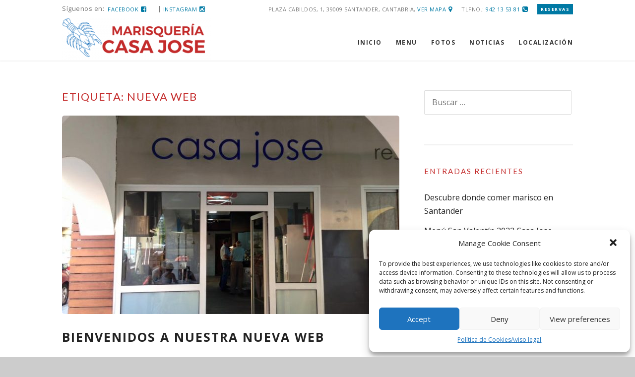

--- FILE ---
content_type: text/html; charset=UTF-8
request_url: https://marisqueriacasajose.es/tag/nueva-web/
body_size: 15238
content:
<!DOCTYPE html>
<html lang="es">
<head>
<meta charset="UTF-8">
<meta name="viewport" content="width=device-width, initial-scale=1">
<link rel="profile" href="https://gmpg.org/xfn/11">
<link rel="pingback" href="https://marisqueriacasajose.es/xmlrpc.php">

<title>nueva web archivos - Restaurante Marisqueria Casa Jose</title>
<meta name='robots' content='max-image-preview:large' />

<script>
dataLayer = [[]];
</script>

<!-- This site is optimized with the Yoast SEO plugin v12.3 - https://yoast.com/wordpress/plugins/seo/ -->
<meta name="robots" content="max-snippet:-1, max-image-preview:large, max-video-preview:-1"/>
<link rel="canonical" href="https://marisqueriacasajose.es/tag/nueva-web/" />
<meta property="og:locale" content="es_ES" />
<meta property="og:type" content="object" />
<meta property="og:title" content="nueva web archivos - Restaurante Marisqueria Casa Jose" />
<meta property="og:url" content="https://marisqueriacasajose.es/tag/nueva-web/" />
<meta property="og:site_name" content="Restaurante Marisqueria Casa Jose" />
<meta name="twitter:card" content="summary" />
<meta name="twitter:title" content="nueva web archivos - Restaurante Marisqueria Casa Jose" />
<script type='application/ld+json' class='yoast-schema-graph yoast-schema-graph--main'>{"@context":"https://schema.org","@graph":[{"@type":"Organization","@id":"https://marisqueriacasajose.es/#organization","name":"Marisquer\u00eda en Santander Casa Jose","url":"https://marisqueriacasajose.es/","sameAs":[],"logo":{"@type":"ImageObject","@id":"https://marisqueriacasajose.es/#logo","url":"https://marisqueriacasajose.es/wp-content/uploads/2024/11/Marisqueria-en-Santander-Casa-Jose.png","width":300,"height":86,"caption":"Marisquer\u00eda en Santander Casa Jose"},"image":{"@id":"https://marisqueriacasajose.es/#logo"}},{"@type":"WebSite","@id":"https://marisqueriacasajose.es/#website","url":"https://marisqueriacasajose.es/","name":"Restaurante Marisqueria Casa Jose","publisher":{"@id":"https://marisqueriacasajose.es/#organization"},"potentialAction":{"@type":"SearchAction","target":"https://marisqueriacasajose.es/?s={search_term_string}","query-input":"required name=search_term_string"}},{"@type":"CollectionPage","@id":"https://marisqueriacasajose.es/tag/nueva-web/#webpage","url":"https://marisqueriacasajose.es/tag/nueva-web/","inLanguage":"es","name":"nueva web archivos - Restaurante Marisqueria Casa Jose","isPartOf":{"@id":"https://marisqueriacasajose.es/#website"}}]}</script>
<!-- / Yoast SEO plugin. -->

<link rel='dns-prefetch' href='//fonts.googleapis.com' />
<link rel='dns-prefetch' href='//s.w.org' />
<link rel="alternate" type="application/rss+xml" title="Restaurante Marisqueria Casa Jose &raquo; Feed" href="https://marisqueriacasajose.es/feed/" />
<link rel="alternate" type="application/rss+xml" title="Restaurante Marisqueria Casa Jose &raquo; Feed de los comentarios" href="https://marisqueriacasajose.es/comments/feed/" />
<link rel="alternate" type="application/rss+xml" title="Restaurante Marisqueria Casa Jose &raquo; Etiqueta nueva web del feed" href="https://marisqueriacasajose.es/tag/nueva-web/feed/" />
<script type="text/javascript">
window._wpemojiSettings = {"baseUrl":"https:\/\/s.w.org\/images\/core\/emoji\/13.1.0\/72x72\/","ext":".png","svgUrl":"https:\/\/s.w.org\/images\/core\/emoji\/13.1.0\/svg\/","svgExt":".svg","source":{"concatemoji":"https:\/\/marisqueriacasajose.es\/wp-includes\/js\/wp-emoji-release.min.js?ver=5.9.12"}};
/*! This file is auto-generated */
!function(e,a,t){var n,r,o,i=a.createElement("canvas"),p=i.getContext&&i.getContext("2d");function s(e,t){var a=String.fromCharCode;p.clearRect(0,0,i.width,i.height),p.fillText(a.apply(this,e),0,0);e=i.toDataURL();return p.clearRect(0,0,i.width,i.height),p.fillText(a.apply(this,t),0,0),e===i.toDataURL()}function c(e){var t=a.createElement("script");t.src=e,t.defer=t.type="text/javascript",a.getElementsByTagName("head")[0].appendChild(t)}for(o=Array("flag","emoji"),t.supports={everything:!0,everythingExceptFlag:!0},r=0;r<o.length;r++)t.supports[o[r]]=function(e){if(!p||!p.fillText)return!1;switch(p.textBaseline="top",p.font="600 32px Arial",e){case"flag":return s([127987,65039,8205,9895,65039],[127987,65039,8203,9895,65039])?!1:!s([55356,56826,55356,56819],[55356,56826,8203,55356,56819])&&!s([55356,57332,56128,56423,56128,56418,56128,56421,56128,56430,56128,56423,56128,56447],[55356,57332,8203,56128,56423,8203,56128,56418,8203,56128,56421,8203,56128,56430,8203,56128,56423,8203,56128,56447]);case"emoji":return!s([10084,65039,8205,55357,56613],[10084,65039,8203,55357,56613])}return!1}(o[r]),t.supports.everything=t.supports.everything&&t.supports[o[r]],"flag"!==o[r]&&(t.supports.everythingExceptFlag=t.supports.everythingExceptFlag&&t.supports[o[r]]);t.supports.everythingExceptFlag=t.supports.everythingExceptFlag&&!t.supports.flag,t.DOMReady=!1,t.readyCallback=function(){t.DOMReady=!0},t.supports.everything||(n=function(){t.readyCallback()},a.addEventListener?(a.addEventListener("DOMContentLoaded",n,!1),e.addEventListener("load",n,!1)):(e.attachEvent("onload",n),a.attachEvent("onreadystatechange",function(){"complete"===a.readyState&&t.readyCallback()})),(n=t.source||{}).concatemoji?c(n.concatemoji):n.wpemoji&&n.twemoji&&(c(n.twemoji),c(n.wpemoji)))}(window,document,window._wpemojiSettings);
</script>
<style type="text/css">
img.wp-smiley,
img.emoji {
	display: inline !important;
	border: none !important;
	box-shadow: none !important;
	height: 1em !important;
	width: 1em !important;
	margin: 0 0.07em !important;
	vertical-align: -0.1em !important;
	background: none !important;
	padding: 0 !important;
}
</style>
	<link rel='stylesheet' id='wp-block-library-css'  href='https://marisqueriacasajose.es/wp-includes/css/dist/block-library/style.min.css?ver=5.9.12' type='text/css' media='all' />
<style id='global-styles-inline-css' type='text/css'>
body{--wp--preset--color--black: #000000;--wp--preset--color--cyan-bluish-gray: #abb8c3;--wp--preset--color--white: #ffffff;--wp--preset--color--pale-pink: #f78da7;--wp--preset--color--vivid-red: #cf2e2e;--wp--preset--color--luminous-vivid-orange: #ff6900;--wp--preset--color--luminous-vivid-amber: #fcb900;--wp--preset--color--light-green-cyan: #7bdcb5;--wp--preset--color--vivid-green-cyan: #00d084;--wp--preset--color--pale-cyan-blue: #8ed1fc;--wp--preset--color--vivid-cyan-blue: #0693e3;--wp--preset--color--vivid-purple: #9b51e0;--wp--preset--gradient--vivid-cyan-blue-to-vivid-purple: linear-gradient(135deg,rgba(6,147,227,1) 0%,rgb(155,81,224) 100%);--wp--preset--gradient--light-green-cyan-to-vivid-green-cyan: linear-gradient(135deg,rgb(122,220,180) 0%,rgb(0,208,130) 100%);--wp--preset--gradient--luminous-vivid-amber-to-luminous-vivid-orange: linear-gradient(135deg,rgba(252,185,0,1) 0%,rgba(255,105,0,1) 100%);--wp--preset--gradient--luminous-vivid-orange-to-vivid-red: linear-gradient(135deg,rgba(255,105,0,1) 0%,rgb(207,46,46) 100%);--wp--preset--gradient--very-light-gray-to-cyan-bluish-gray: linear-gradient(135deg,rgb(238,238,238) 0%,rgb(169,184,195) 100%);--wp--preset--gradient--cool-to-warm-spectrum: linear-gradient(135deg,rgb(74,234,220) 0%,rgb(151,120,209) 20%,rgb(207,42,186) 40%,rgb(238,44,130) 60%,rgb(251,105,98) 80%,rgb(254,248,76) 100%);--wp--preset--gradient--blush-light-purple: linear-gradient(135deg,rgb(255,206,236) 0%,rgb(152,150,240) 100%);--wp--preset--gradient--blush-bordeaux: linear-gradient(135deg,rgb(254,205,165) 0%,rgb(254,45,45) 50%,rgb(107,0,62) 100%);--wp--preset--gradient--luminous-dusk: linear-gradient(135deg,rgb(255,203,112) 0%,rgb(199,81,192) 50%,rgb(65,88,208) 100%);--wp--preset--gradient--pale-ocean: linear-gradient(135deg,rgb(255,245,203) 0%,rgb(182,227,212) 50%,rgb(51,167,181) 100%);--wp--preset--gradient--electric-grass: linear-gradient(135deg,rgb(202,248,128) 0%,rgb(113,206,126) 100%);--wp--preset--gradient--midnight: linear-gradient(135deg,rgb(2,3,129) 0%,rgb(40,116,252) 100%);--wp--preset--duotone--dark-grayscale: url('#wp-duotone-dark-grayscale');--wp--preset--duotone--grayscale: url('#wp-duotone-grayscale');--wp--preset--duotone--purple-yellow: url('#wp-duotone-purple-yellow');--wp--preset--duotone--blue-red: url('#wp-duotone-blue-red');--wp--preset--duotone--midnight: url('#wp-duotone-midnight');--wp--preset--duotone--magenta-yellow: url('#wp-duotone-magenta-yellow');--wp--preset--duotone--purple-green: url('#wp-duotone-purple-green');--wp--preset--duotone--blue-orange: url('#wp-duotone-blue-orange');--wp--preset--font-size--small: 13px;--wp--preset--font-size--medium: 20px;--wp--preset--font-size--large: 36px;--wp--preset--font-size--x-large: 42px;}.has-black-color{color: var(--wp--preset--color--black) !important;}.has-cyan-bluish-gray-color{color: var(--wp--preset--color--cyan-bluish-gray) !important;}.has-white-color{color: var(--wp--preset--color--white) !important;}.has-pale-pink-color{color: var(--wp--preset--color--pale-pink) !important;}.has-vivid-red-color{color: var(--wp--preset--color--vivid-red) !important;}.has-luminous-vivid-orange-color{color: var(--wp--preset--color--luminous-vivid-orange) !important;}.has-luminous-vivid-amber-color{color: var(--wp--preset--color--luminous-vivid-amber) !important;}.has-light-green-cyan-color{color: var(--wp--preset--color--light-green-cyan) !important;}.has-vivid-green-cyan-color{color: var(--wp--preset--color--vivid-green-cyan) !important;}.has-pale-cyan-blue-color{color: var(--wp--preset--color--pale-cyan-blue) !important;}.has-vivid-cyan-blue-color{color: var(--wp--preset--color--vivid-cyan-blue) !important;}.has-vivid-purple-color{color: var(--wp--preset--color--vivid-purple) !important;}.has-black-background-color{background-color: var(--wp--preset--color--black) !important;}.has-cyan-bluish-gray-background-color{background-color: var(--wp--preset--color--cyan-bluish-gray) !important;}.has-white-background-color{background-color: var(--wp--preset--color--white) !important;}.has-pale-pink-background-color{background-color: var(--wp--preset--color--pale-pink) !important;}.has-vivid-red-background-color{background-color: var(--wp--preset--color--vivid-red) !important;}.has-luminous-vivid-orange-background-color{background-color: var(--wp--preset--color--luminous-vivid-orange) !important;}.has-luminous-vivid-amber-background-color{background-color: var(--wp--preset--color--luminous-vivid-amber) !important;}.has-light-green-cyan-background-color{background-color: var(--wp--preset--color--light-green-cyan) !important;}.has-vivid-green-cyan-background-color{background-color: var(--wp--preset--color--vivid-green-cyan) !important;}.has-pale-cyan-blue-background-color{background-color: var(--wp--preset--color--pale-cyan-blue) !important;}.has-vivid-cyan-blue-background-color{background-color: var(--wp--preset--color--vivid-cyan-blue) !important;}.has-vivid-purple-background-color{background-color: var(--wp--preset--color--vivid-purple) !important;}.has-black-border-color{border-color: var(--wp--preset--color--black) !important;}.has-cyan-bluish-gray-border-color{border-color: var(--wp--preset--color--cyan-bluish-gray) !important;}.has-white-border-color{border-color: var(--wp--preset--color--white) !important;}.has-pale-pink-border-color{border-color: var(--wp--preset--color--pale-pink) !important;}.has-vivid-red-border-color{border-color: var(--wp--preset--color--vivid-red) !important;}.has-luminous-vivid-orange-border-color{border-color: var(--wp--preset--color--luminous-vivid-orange) !important;}.has-luminous-vivid-amber-border-color{border-color: var(--wp--preset--color--luminous-vivid-amber) !important;}.has-light-green-cyan-border-color{border-color: var(--wp--preset--color--light-green-cyan) !important;}.has-vivid-green-cyan-border-color{border-color: var(--wp--preset--color--vivid-green-cyan) !important;}.has-pale-cyan-blue-border-color{border-color: var(--wp--preset--color--pale-cyan-blue) !important;}.has-vivid-cyan-blue-border-color{border-color: var(--wp--preset--color--vivid-cyan-blue) !important;}.has-vivid-purple-border-color{border-color: var(--wp--preset--color--vivid-purple) !important;}.has-vivid-cyan-blue-to-vivid-purple-gradient-background{background: var(--wp--preset--gradient--vivid-cyan-blue-to-vivid-purple) !important;}.has-light-green-cyan-to-vivid-green-cyan-gradient-background{background: var(--wp--preset--gradient--light-green-cyan-to-vivid-green-cyan) !important;}.has-luminous-vivid-amber-to-luminous-vivid-orange-gradient-background{background: var(--wp--preset--gradient--luminous-vivid-amber-to-luminous-vivid-orange) !important;}.has-luminous-vivid-orange-to-vivid-red-gradient-background{background: var(--wp--preset--gradient--luminous-vivid-orange-to-vivid-red) !important;}.has-very-light-gray-to-cyan-bluish-gray-gradient-background{background: var(--wp--preset--gradient--very-light-gray-to-cyan-bluish-gray) !important;}.has-cool-to-warm-spectrum-gradient-background{background: var(--wp--preset--gradient--cool-to-warm-spectrum) !important;}.has-blush-light-purple-gradient-background{background: var(--wp--preset--gradient--blush-light-purple) !important;}.has-blush-bordeaux-gradient-background{background: var(--wp--preset--gradient--blush-bordeaux) !important;}.has-luminous-dusk-gradient-background{background: var(--wp--preset--gradient--luminous-dusk) !important;}.has-pale-ocean-gradient-background{background: var(--wp--preset--gradient--pale-ocean) !important;}.has-electric-grass-gradient-background{background: var(--wp--preset--gradient--electric-grass) !important;}.has-midnight-gradient-background{background: var(--wp--preset--gradient--midnight) !important;}.has-small-font-size{font-size: var(--wp--preset--font-size--small) !important;}.has-medium-font-size{font-size: var(--wp--preset--font-size--medium) !important;}.has-large-font-size{font-size: var(--wp--preset--font-size--large) !important;}.has-x-large-font-size{font-size: var(--wp--preset--font-size--x-large) !important;}
</style>
<link rel='stylesheet' id='contact-form-7-css'  href='https://marisqueriacasajose.es/wp-content/plugins/contact-form-7/includes/css/styles.css?ver=5.1.4' type='text/css' media='all' />
<link rel='stylesheet' id='rs-plugin-settings-css'  href='https://marisqueriacasajose.es/wp-content/plugins/revslider/public/assets/css/rs6.css?ver=6.1.0' type='text/css' media='all' />
<style id='rs-plugin-settings-inline-css' type='text/css'>
.tp-caption a{color:#ff7302;text-shadow:none;-webkit-transition:all 0.2s ease-out;-moz-transition:all 0.2s ease-out;-o-transition:all 0.2s ease-out;-ms-transition:all 0.2s ease-out}.tp-caption a:hover{color:#ffa902}
</style>
<link rel='stylesheet' id='cmplz-general-css'  href='https://marisqueriacasajose.es/wp-content/plugins/complianz-gdpr/assets/css/cookieblocker.min.css?ver=6.1.2' type='text/css' media='all' />
<link rel='stylesheet' id='wpcharming-style-css'  href='https://marisqueriacasajose.es/wp-content/themes/chicago/style.css?ver=5.9.12' type='text/css' media='all' />
<link rel='stylesheet' id='wpcharming-fontawesome-css'  href='https://marisqueriacasajose.es/wp-content/themes/chicago/assets/css/font-awesome.min.css?ver=4.2.0' type='text/css' media='all' />
<link rel='stylesheet' id='redux-google-fonts-wpc_options-css'  href='https://fonts.googleapis.com/css?family=Open+Sans%3A300%2C400%2C600%2C700%2C800%2C300italic%2C400italic%2C600italic%2C700italic%2C800italic%7CLato%3A100%2C300%2C400%2C700%2C900%2C100italic%2C300italic%2C400italic%2C700italic%2C900italic%7CPlayball%3A400&#038;ver=1719404452' type='text/css' media='all' />
<link rel='stylesheet' id='wpcharming-vccustom-css'  href='https://marisqueriacasajose.es/wp-content/themes/chicago/assets/css/vc_custom.css' type='text/css' media='all' />
<script type='text/javascript' id='jquery-core-js-extra'>
/* <![CDATA[ */
var header_fixed_setting = {"fixed_header":"0"};
/* ]]> */
</script>
<script type='text/javascript' src='https://marisqueriacasajose.es/wp-includes/js/jquery/jquery.min.js?ver=3.6.0' id='jquery-core-js'></script>
<script type='text/javascript' src='https://marisqueriacasajose.es/wp-includes/js/jquery/jquery-migrate.min.js?ver=3.3.2' id='jquery-migrate-js'></script>
<script type='text/javascript' src='https://marisqueriacasajose.es/wp-content/plugins/revslider/public/assets/js/revolution.tools.min.js?ver=6.0' id='tp-tools-js'></script>
<script type='text/javascript' src='https://marisqueriacasajose.es/wp-content/plugins/revslider/public/assets/js/rs6.min.js?ver=6.1.0' id='revmin-js'></script>
<script type='text/javascript' src='https://marisqueriacasajose.es/wp-content/themes/chicago/assets/js/modernizr.min.js?ver=2.6.2' id='wpcharming-modernizr-js'></script>
<script type='text/javascript' src='https://marisqueriacasajose.es/wp-content/themes/chicago/assets/js/html5.min.js?ver=2.6.2' id='wpcharming-html5-js'></script>
<link rel="https://api.w.org/" href="https://marisqueriacasajose.es/wp-json/" /><link rel="alternate" type="application/json" href="https://marisqueriacasajose.es/wp-json/wp/v2/tags/19" /><link rel="EditURI" type="application/rsd+xml" title="RSD" href="https://marisqueriacasajose.es/xmlrpc.php?rsd" />
<link rel="wlwmanifest" type="application/wlwmanifest+xml" href="https://marisqueriacasajose.es/wp-includes/wlwmanifest.xml" /> 
<meta name="generator" content="WordPress 5.9.12" />

<!-- Call Now Button 0.3.6 by Jerry Rietveld (callnowbutton.com) -->
<style>#callnowbutton {display:none;} @media screen and (max-width:650px){#callnowbutton {display:block; position:fixed; text-decoration:none; z-index:2147483647;width:100%;left:0;bottom:0;height:60px;border-top:1px solid #2dee30; border-bottom:1px solid #008f00;text-shadow: 0 1px #008f00; text-align:center;color:#fff; font-weight:600; font-size:120%;  overflow: hidden;padding-right:20px;background:#00c103;display: flex; justify-content: center; align-items: center;}body {padding-bottom:60px;}#callnowbutton img {transform: scale(0.9);}}#callnowbutton .NoButtonText{display:none;}</style>
<style>.cmplz-hidden{display:none!important;}</style>
	<link rel="shortcut icon" href="https://marisqueriacasajose.es/wp-content/uploads/2016/07/favicon-5.png">
	<link rel="apple-touch-icon-precomposed" href="https://marisqueriacasajose.es/wp-content/uploads/2016/07/favicon57.png">
	<link rel="apple-touch-icon-precomposed" sizes="114x114" href="https://marisqueriacasajose.es/wp-content/uploads/2016/07/favicon114.png">
	<link rel="apple-touch-icon-precomposed" sizes="72x72" href="https://marisqueriacasajose.es/wp-content/uploads/2016/07/favicon72.png">
	<link rel="apple-touch-icon-precomposed" sizes="114x114" href="https://marisqueriacasajose.es/wp-content/uploads/2016/07/favicon144.png">
<style id="theme_option_custom_css" type="text/css">
 .page-header-wrap h1 { font-weight: 800; background: rgba(255, 255, 255, 0) !important; } .site-branding img { max-width: 300px; } .entry-author { display: none; } .restaurant-menu-item .menu-desc { display: none; } .footer-connect .footer-subscribe input[type="email"], .footer-connect .footer-subscribe input[type="text"] { display: none; } .footer-connect .footer-subscribe input[type="submit"] { display: none; } .special-heading-1 { color: #222 !important; } .restaurant-menu-item .menu-desc { display: none; } .restaurant-menu-item .menu-price { display: none; } .entry-meta { display: none; } .entry-title { font-size: 25px; font-size: 2.5rem; margin-bottom: 20px; } .site-header { padding-top: 0px; padding-top: 0em; } #site-navigation .nav-menu li a, #site-navigation .menu li a { padding: 3.3em 1em 0em; } .site-topbar { background: #ececec; } .site-topbar .widget .topbar-address a, .site-topbar .widget .topbar-address span, .site-topbar .widget .topbar-phone a, .site-topbar .widget .topbar-phone span { color: #007aa4; } .site-topbar .widget .topbar-address i, .site-topbar .widget .topbar-phone i { color: #007aa4; } .footer-subscribe input[type="email"] { display: none; } .footer-connect .footer-subscribe input[type="submit"] { display: none; } .page-header-wrap h1 { background: rgba(255, 255, 255, 0.9); padding: 10px 15px; display: inline; font-size: 39px; font-size: 3.9rem; color: #007aa4; } #content-wrap { padding-bottom: 0; } @media screen and (max-width: 790px) { .page-header-wrap { display: none; } .mapa { display: none; } } 
</style>

<style id="theme_option_styling" type="text/css">
.site-topbar { background-color:transparent; }.site-topbar, .site-topbar p { color:#777777; }.site-topbar .widget a { color:#999999; }.site-topbar .widget a:hover, .site-topbar .topbar-address a, .site-topbar .topbar-address span, .site-topbar .topbar-phone a, .site-topbar .topbar-phone span,.site-topbar .topbar-address i, .site-topbar .topbar-phone i { color:#ffffff; }.site-header { background-color:#FFFFFF; } a, .primary-color, #site-navigation .nav-menu li a:hover, #site-navigation .menu li a:hover, .entry-footer .post-categories li a:hover, .entry-footer .post-tags li a:hover, .heading-404, .widget a:hover, .widget #calendar_wrap a, .widget_recent_comments a, .restaurant-menu-item .menu-title, .wpc-event-item a:hover .wpc-event-title, .em-calendar a, .woocommerce ul.products li.product .price, .woocommerce-page ul.products li.product .price, .woocommerce .woocommerce-product-rating .star-rating, .woocommerce-page .woocommerce-product-rating .star-rating, .woocommerce div.product span.price, .woocommerce div.product p.price, .woocommerce #content div.product span.price, .woocommerce #content div.product p.price, .woocommerce-page div.product span.price, .woocommerce-page div.product p.price, .woocommerce-page #content div.product span.price, .woocommerce-page #content div.product p.price, .woocommerce .star-rating, .special-heading-1, #site-navigation .nav-menu li.current-menu-item > a, #site-navigation .menu li.current-menu-item > a, .onepage-navigation #site-navigation .nav-menu li a.menu-actived, .onepage-navigation .menu li a.menu-actived, .onepage-navigation #site-navigation .nav-menu li a.home-menu-actived, .onepage-navigation .menu li a.home-menu-actived, #site-navigation.main-navigation.toggled .menu li.current-menu-item a, #site-navigation.main-navigation.toggled .nav-menu li.current-menu-item a { color: #0079a4;} .onepage-navigation #site-navigation .nav-menu li a.menu-actived, .onepage-navigation .menu li a.menu-actived, .onepage-navigation #site-navigation .nav-menu li a.home-menu-actived, .onepage-navigation .menu li a.home-menu-actived, .onepage-navigation #site-navigation .nav-menu li.current-menu-item a:hover, .onepage-navigation .menu li.current-menu-item a:hover { color: #0079a4 !important;} input[type="reset"], input[type="submit"], input[type="submit"], .site-topbar .widget.widget_text a.topbar-button, #site-navigation.main-navigation.toggled .menu-toggle i.fa-bars, .loop-pagination a:hover, .loop-pagination span:hover, .loop-pagination a.current, .loop-pagination span.current, .footer-connect .footer-social a:hover i, .btn, .btn:hover, .btn-primary, .menu-label, .ui-datepicker .ui-datepicker-prev, .ui-datepicker .ui-datepicker-next, .ui-datepicker .ui-datepicker-prev:hover, .ui-datepicker .ui-datepicker-next:hover, .ui-state-default, .ui-widget-content .ui-state-default, .ui-widget-header .ui-state-default, table.ui-datepicker-calendar tbody .ui-state-active, #em-wrapper div.css-search div.em-search-main .em-search-submit, .em-pagination strong span:hover, .em-pagination a:hover, .em-pagination strong span, .woocommerce span.onsale, .woocommerce-page span.onsale, .woocommerce a.button.alt:hover, .woocommerce button.button.alt:hover, .woocommerce input.button.alt:hover, .woocommerce #respond input#submit.alt:hover, .woocommerce #content input.button.alt:hover, .woocommerce-page a.button.alt:hover, .woocommerce-page button.button.alt:hover, .woocommerce-page input.button.alt:hover, .woocommerce-page #respond input#submit.alt:hover, .woocommerce-page #content input.button.alt:hover { background: #0079a4;} .btn:hover { background: #0079a4 !important;} textarea:focus, input[type="date"]:focus, input[type="datetime"]:focus, input[type="datetime-local"]:focus, input[type="email"]:focus, input[type="month"]:focus, input[type="number"]:focus, input[type="password"]:focus, input[type="search"]:focus, input[type="tel"]:focus, input[type="text"]:focus, input[type="time"]:focus, input[type="url"]:focus, input[type="week"]:focus, .entry-content blockquote { border-color: #0079a4;}#site-navigation .nav-menu li.menu-item-has-children > a:after, #site-navigation .menu li.menu-item-has-children > a:after { border:none; }.site-footer { background-color:transparent; }.site-footer { background-image:url(https://marisqueriacasajose.es/wp-content/uploads/revslider/home1/fondo-madera.jpg); }.site-footer { background-repeat: repeat; }.site-footer { background-position: center top; }.site-footer .footer-columns .widget .widget-title { color:#FFFFFF; }.site-footer, .site-footer p { color:#ffffff; }.site-footer a, .site-footer .widget a { color:#ffffff; }.site-footer a:hover, .site-footer .widget a:hover { color:#ffffff; }
</style>
<style type="text/css">.recentcomments a{display:inline !important;padding:0 !important;margin:0 !important;}</style><meta name="generator" content="Powered by Visual Composer - drag and drop page builder for WordPress."/>
<!--[if lte IE 9]><link rel="stylesheet" type="text/css" href="https://marisqueriacasajose.es/wp-content/plugins/js_composer2/assets/css/vc_lte_ie9.min.css" media="screen"><![endif]--><!--[if IE  8]><link rel="stylesheet" type="text/css" href="https://marisqueriacasajose.es/wp-content/plugins/js_composer2/assets/css/vc-ie8.min.css" media="screen"><![endif]--><meta name="generator" content="Powered by Slider Revolution 6.1.0 - responsive, Mobile-Friendly Slider Plugin for WordPress with comfortable drag and drop interface." />
<script type="text/javascript">function setREVStartSize(a){try{var b,c=document.getElementById(a.c).parentNode.offsetWidth;if(c=0===c||isNaN(c)?window.innerWidth:c,a.tabw=void 0===a.tabw?0:parseInt(a.tabw),a.thumbw=void 0===a.thumbw?0:parseInt(a.thumbw),a.tabh=void 0===a.tabh?0:parseInt(a.tabh),a.thumbh=void 0===a.thumbh?0:parseInt(a.thumbh),a.tabhide=void 0===a.tabhide?0:parseInt(a.tabhide),a.thumbhide=void 0===a.thumbhide?0:parseInt(a.thumbhide),a.mh=void 0===a.mh||""==a.mh?0:a.mh,"fullscreen"===a.layout||"fullscreen"===a.l)b=Math.max(a.mh,window.innerHeight);else{for(var d in a.gw=Array.isArray(a.gw)?a.gw:[a.gw],a.rl)(void 0===a.gw[d]||0===a.gw[d])&&(a.gw[d]=a.gw[d-1]);for(var d in a.gh=void 0===a.el||""===a.el||Array.isArray(a.el)&&0==a.el.length?a.gh:a.el,a.gh=Array.isArray(a.gh)?a.gh:[a.gh],a.rl)(void 0===a.gh[d]||0===a.gh[d])&&(a.gh[d]=a.gh[d-1]);var e,f=Array(a.rl.length),g=0;for(var d in a.tabw=a.tabhide>=c?0:a.tabw,a.thumbw=a.thumbhide>=c?0:a.thumbw,a.tabh=a.tabhide>=c?0:a.tabh,a.thumbh=a.thumbhide>=c?0:a.thumbh,a.rl)f[d]=a.rl[d]<window.innerWidth?0:a.rl[d];for(var d in e=f[0],f)e>f[d]&&0<f[d]&&(e=f[d],g=d);var h=c>a.gw[g]+a.tabw+a.thumbw?1:(c-(a.tabw+a.thumbw))/a.gw[g];b=a.gh[g]*h+(a.tabh+a.thumbh)}void 0===window.rs_init_css&&(window.rs_init_css=document.head.appendChild(document.createElement("style"))),document.getElementById(a.c).height=b,window.rs_init_css.innerHTML+="#"+a.c+"_wrapper { height: "+b+"px }"}catch(a){console.log("Failure at Presize of Slider:"+a)}};</script>
<style type="text/css" title="dynamic-css" class="options-output">body{font-family:"Open Sans";color:#444444;font-size:16px;}h1,h2,h3,h4,h5,h6, .special-heading-2{font-family:Lato;color:#c42c2c;}.special-heading-1{font-family:Playball;line-height:50px;font-weight:400;font-style:normal;font-size:50px;}#site-navigation .nav-menu li a, #site-navigation .menu li a, .onepage-navigation #site-navigation .nav-menu li.current-menu-item a, .onepage-navigation .menu li.current-menu-item a{font-weight:700;font-style:normal;color:#333333;}</style><noscript><style type="text/css"> .wpb_animate_when_almost_visible { opacity: 1; }</style></noscript></head>
<body data-rsssl=1 data-cmplz=1 class="archive tag tag-nueva-web tag-19 wp-custom-logo wpb-js-composer js-comp-ver-4.12 vc_responsive">
<div id="page" class="hfeed site">
	<a class="skip-link screen-reader-text" href="#content">Skip to content</a>
	
	<div id="topbar" class="site-topbar">
		<div class="container">
			<div class="topbar-inner clearfix">
				<div class="topbar-left topbar widget-area clearfix">
					<aside class="topbar-widget widget widget_text">			<div class="textwidget">Síguenos en: <a href="https://www.facebook.com/casajosebarriopesquero" target="_blank" rel="noopener"> <span class="topbar-phone"><SPAN>Facebook<i class="fa fa-facebook-square"></i></SPAN> </a> | <a href="https://www.instagram.com/marisqueriacasajosesantander/" target="_blank" rel="noopener"> <span class="topbar-phone"><SPAN>Instagram<i class="fa fa-instagram"></i></SPAN> </a></div>
		</aside>				</div>
				<div class="topbar-right topbar widget-area clearfix">
					<aside class="widget_text topbar-widget widget widget_custom_html"><div class="textwidget custom-html-widget"><span class="topbar-address">Plaza Cabildos, 1, 39009 Santander, Cantabria, <a href="https://www.google.es/maps/place/Marisqueria+Casa+Jose/@43.4513177,-3.8216907,17z/data=!4m12!1m6!3m5!1s0xd494a2f2a40a2c7:0x22f0b0f5f9e8e4ab!2sMarisqueria+Casa+Jose!8m2!3d43.4513138!4d-3.819502!3m4!1s0xd494a2f2a40a2c7:0x22f0b0f5f9e8e4ab!8m2!3d43.4513138!4d-3.819502" target="_blank" rel="noopener"> VER MAPA</a><i class="fa fa-map-marker"></i></span>

<span class="topbar-phone">TLFNO.: <span>942 13 53 81</span><i class="fa fa-phone-square"></i></span>

<a class="topbar-button" href="https://marisqueriacasajose.es/localizacion-contacto-reservas/">Reservas</a></div></aside>				</div>
			</div>
		</div>
	</div> <!-- /#topbar -->

	<header id="masthead" class="site-header " role="banner">
		<div class="container">
			<div class="site-branding">
								<a href="https://marisqueriacasajose.es/" title="Restaurante Marisqueria Casa Jose" rel="home">
					<img src="https://marisqueriacasajose.es/wp-content/uploads/2016/07/logo-casajose-1-e1474991171714.png" alt="" />
				</a>
							</div><!-- /.site-branding -->

			<nav id="site-navigation" class="main-navigation" role="navigation">
					<button class="menu-toggle" aria-controls="menu" aria-expanded="false"><i class="fa fa-bars"></i></button>
					<div class="menu-menu-principal-container"><ul id="menu-menu-principal" class="menu"><li id="menu-item-629" class="menu-item menu-item-type-post_type menu-item-object-page menu-item-home menu-item-629"><a href="https://marisqueriacasajose.es/">INICIO</a></li>
<li id="menu-item-2037" class="menu-item menu-item-type-custom menu-item-object-custom menu-item-2037"><a href="https://marisqueriacasajose.es/wp-content/uploads/2025/07/Carta-Casa-Jose.pdf">MENU</a></li>
<li id="menu-item-1617" class="menu-item menu-item-type-post_type menu-item-object-page menu-item-1617"><a href="https://marisqueriacasajose.es/fotos-del-restaurante/">FOTOS</a></li>
<li id="menu-item-633" class="menu-item menu-item-type-post_type menu-item-object-page current_page_parent menu-item-633"><a href="https://marisqueriacasajose.es/blog/">NOTICIAS</a></li>
<li id="menu-item-631" class="menu-item menu-item-type-post_type menu-item-object-page menu-item-631"><a href="https://marisqueriacasajose.es/localizacion-contacto-reservas/">LOCALIZACIÓN</a></li>
</ul></div>			</nav><!-- #site-navigation -->
			<div class="clear"></div>
		</div>
	</header><!-- #masthead -->
	
	<div id="content" class="site-content">
		<div id="content-wrap" class="container right-sidebar">
			<div id="primary" class="content-area">
				<main id="main" class="site-main" role="main">

					
						<header class="archive-header">
							<h3 class="archive-title">Etiqueta: <span>nueva web</span></h3>						</header><!-- .archive-header -->

												
							
<article id="post-1534" class="post-1534 post type-post status-publish format-standard has-post-thumbnail hentry category-noticias tag-bienvenida tag-blog tag-nueva-web">
	
	<div class="post-thumbnail"><img width="680" height="400" src="https://marisqueriacasajose.es/wp-content/uploads/2015/12/13612147_1828117934076294_2735681566342775774_n-680x400.jpg" class="attachment-blog-large size-blog-large wp-post-image" alt="" /></div>
	<header class="entry-header">
		<h1 class="entry-title"><a href="https://marisqueriacasajose.es/bienvenidos-a-nuestra-nueva-web/" rel="bookmark">Bienvenidos a nuestra nueva Web</a></h1>
				<div class="entry-meta">
			<span class="byline"> Posted by <span class="author vcard"><a class="url fn n" href="https://marisqueriacasajose.es/author/miguel/">Miguel Manrique</a></span></span><span class="posted-on"> on <a href="https://marisqueriacasajose.es/bienvenidos-a-nuestra-nueva-web/" rel="bookmark"><time class="entry-date published updated" datetime="2015-12-02T04:01:27+02:00">diciembre 2, 2015</time></a></span><span class="comments-link"> with <a href="https://marisqueriacasajose.es/bienvenidos-a-nuestra-nueva-web/#respond">0 Comment</a></span>		</div><!-- .entry-meta -->
			</header><!-- .entry-header -->

	<div class="entry-content">
		<p>Os queremos presentar la nueva Web de Marisqueria Casa Jose. En ella les informaremos de todas las novedades y <strong> </strong>especialidades de nuestro Restaurante.</p>
<p>Nuestra página está optimizada y diseñada para ser visualizada desde cualquier ordenador y dispositivo móvil. También podréis suscribiros a nuestro blog para estar al día de las noticias y novedades de nuestro restaurante.</p>
<p>Esperamos que os guste.</p>
<p>Atentamente,</p>
<p>El equipo de Casa Jose.</p>

			</div><!-- .entry-content -->

</article><!-- #post-## -->
						
						
					
				</main><!-- #main -->
			</div><!-- #primary -->

			<div id="secondary" class="widget-area sidebar" role="complementary">
	<aside id="search-2" class="widget widget_search"><form role="search" method="get" class="search-form" action="https://marisqueriacasajose.es/">
				<label>
					<span class="screen-reader-text">Buscar:</span>
					<input type="search" class="search-field" placeholder="Buscar &hellip;" value="" name="s" />
				</label>
				<input type="submit" class="search-submit" value="Buscar" />
			</form></aside>
		<aside id="recent-posts-2" class="widget widget_recent_entries">
		<h4 class="widget-title">Entradas recientes</h4>
		<ul>
											<li>
					<a href="https://marisqueriacasajose.es/descubre-que-comer-en-santander/">Descubre donde comer marisco en Santander</a>
									</li>
											<li>
					<a href="https://marisqueriacasajose.es/menu-san-valentin-2022-casa-jose/">Menú San Valentín 2022 Casa Jose</a>
									</li>
											<li>
					<a href="https://marisqueriacasajose.es/el-barrio-pesquero-de-santander-vive-una-experiencia-gastronomica-unica/">El barrio pesquero de Santander, vive una experiencia gastronómica única</a>
									</li>
											<li>
					<a href="https://marisqueriacasajose.es/desde-cuando-se-consumen-pescado-y-marisco-en-la-cocina-espanola/">¿Desde cuándo se consumen pescado y marisco en la cocina española?</a>
									</li>
											<li>
					<a href="https://marisqueriacasajose.es/no-solo-de-pescado-vive-el-hombre-la-cecina-del-bierzo-un-plato-que-debes-probar/">No sólo de pescado vive el hombre. La cecina del Bierzo un plato que debes probar.</a>
									</li>
					</ul>

		</aside><aside id="recent-comments-2" class="widget widget_recent_comments"><h4 class="widget-title">Comentarios recientes</h4><ul id="recentcomments"><li class="recentcomments"><span class="comment-author-link">Roxanañ</span> en <a href="https://marisqueriacasajose.es/certificado-de-excelencia-de-tripadvisor-marisqueria-casa-jose/#comment-2">¡Certificado de Excelencia de TripAdvisor! Marisquería Casa Jose</a></li></ul></aside><aside id="archives-2" class="widget widget_archive"><h4 class="widget-title">Archivos</h4>
			<ul>
					<li><a href='https://marisqueriacasajose.es/2022/06/'>junio 2022</a></li>
	<li><a href='https://marisqueriacasajose.es/2022/02/'>febrero 2022</a></li>
	<li><a href='https://marisqueriacasajose.es/2021/08/'>agosto 2021</a></li>
	<li><a href='https://marisqueriacasajose.es/2020/07/'>julio 2020</a></li>
	<li><a href='https://marisqueriacasajose.es/2020/01/'>enero 2020</a></li>
	<li><a href='https://marisqueriacasajose.es/2019/06/'>junio 2019</a></li>
	<li><a href='https://marisqueriacasajose.es/2019/04/'>abril 2019</a></li>
	<li><a href='https://marisqueriacasajose.es/2019/02/'>febrero 2019</a></li>
	<li><a href='https://marisqueriacasajose.es/2018/11/'>noviembre 2018</a></li>
	<li><a href='https://marisqueriacasajose.es/2018/07/'>julio 2018</a></li>
	<li><a href='https://marisqueriacasajose.es/2018/06/'>junio 2018</a></li>
	<li><a href='https://marisqueriacasajose.es/2018/02/'>febrero 2018</a></li>
	<li><a href='https://marisqueriacasajose.es/2017/09/'>septiembre 2017</a></li>
	<li><a href='https://marisqueriacasajose.es/2017/07/'>julio 2017</a></li>
	<li><a href='https://marisqueriacasajose.es/2016/07/'>julio 2016</a></li>
	<li><a href='https://marisqueriacasajose.es/2015/12/'>diciembre 2015</a></li>
			</ul>

			</aside><aside id="categories-2" class="widget widget_categories"><h4 class="widget-title">Categorías</h4>
			<ul>
					<li class="cat-item cat-item-2"><a href="https://marisqueriacasajose.es/category/noticias/">Noticias</a>
</li>
	<li class="cat-item cat-item-1"><a href="https://marisqueriacasajose.es/category/uncategorized/">Uncategorized</a>
</li>
			</ul>

			</aside><aside id="tag_cloud-2" class="widget widget_tag_cloud"><h4 class="widget-title">Etiquetas</h4><div class="tagcloud"><a href="https://marisqueriacasajose.es/tag/barrio-pesquero/" class="tag-cloud-link tag-link-21 tag-link-position-1" style="font-size: 22pt;" aria-label="barrio pesquero (7 elementos)">barrio pesquero</a>
<a href="https://marisqueriacasajose.es/tag/barrio-pesquero-de-santander/" class="tag-cloud-link tag-link-26 tag-link-position-2" style="font-size: 20.833333333333pt;" aria-label="barrio pesquero de santander (6 elementos)">barrio pesquero de santander</a>
<a href="https://marisqueriacasajose.es/tag/barrio-pesquero-santander/" class="tag-cloud-link tag-link-47 tag-link-position-3" style="font-size: 12.2pt;" aria-label="barrio pesquero santander (2 elementos)">barrio pesquero santander</a>
<a href="https://marisqueriacasajose.es/tag/beneficios-de-comer-marisco/" class="tag-cloud-link tag-link-28 tag-link-position-4" style="font-size: 8pt;" aria-label="beneficios de comer marisco (1 elemento)">beneficios de comer marisco</a>
<a href="https://marisqueriacasajose.es/tag/beneficios-del-marisco/" class="tag-cloud-link tag-link-31 tag-link-position-5" style="font-size: 8pt;" aria-label="beneficios del marisco (1 elemento)">beneficios del marisco</a>
<a href="https://marisqueriacasajose.es/tag/beneficios-del-marisco-en-la-salud/" class="tag-cloud-link tag-link-34 tag-link-position-6" style="font-size: 8pt;" aria-label="beneficios del marisco en la salud (1 elemento)">beneficios del marisco en la salud</a>
<a href="https://marisqueriacasajose.es/tag/beneficios-del-pescado/" class="tag-cloud-link tag-link-50 tag-link-position-7" style="font-size: 8pt;" aria-label="beneficios del pescado (1 elemento)">beneficios del pescado</a>
<a href="https://marisqueriacasajose.es/tag/bienvenida/" class="tag-cloud-link tag-link-18 tag-link-position-8" style="font-size: 8pt;" aria-label="bienvenida (1 elemento)">bienvenida</a>
<a href="https://marisqueriacasajose.es/tag/blog/" class="tag-cloud-link tag-link-20 tag-link-position-9" style="font-size: 8pt;" aria-label="blog (1 elemento)">blog</a>
<a href="https://marisqueriacasajose.es/tag/cantabria/" class="tag-cloud-link tag-link-24 tag-link-position-10" style="font-size: 8pt;" aria-label="Cantabria (1 elemento)">Cantabria</a>
<a href="https://marisqueriacasajose.es/tag/certificado-de-excelencia-de-tripadvisor/" class="tag-cloud-link tag-link-42 tag-link-position-11" style="font-size: 8pt;" aria-label="Certificado de Excelencia de TripAdvisor (1 elemento)">Certificado de Excelencia de TripAdvisor</a>
<a href="https://marisqueriacasajose.es/tag/comer-en-santander/" class="tag-cloud-link tag-link-57 tag-link-position-12" style="font-size: 8pt;" aria-label="comer en Santander (1 elemento)">comer en Santander</a>
<a href="https://marisqueriacasajose.es/tag/comer-marisco/" class="tag-cloud-link tag-link-38 tag-link-position-13" style="font-size: 12.2pt;" aria-label="comer marisco (2 elementos)">comer marisco</a>
<a href="https://marisqueriacasajose.es/tag/consumo-pescado/" class="tag-cloud-link tag-link-51 tag-link-position-14" style="font-size: 8pt;" aria-label="consumo pescado (1 elemento)">consumo pescado</a>
<a href="https://marisqueriacasajose.es/tag/dieta-equilibrada/" class="tag-cloud-link tag-link-30 tag-link-position-15" style="font-size: 8pt;" aria-label="dieta equilibrada (1 elemento)">dieta equilibrada</a>
<a href="https://marisqueriacasajose.es/tag/dieta-sana/" class="tag-cloud-link tag-link-29 tag-link-position-16" style="font-size: 8pt;" aria-label="dieta sana (1 elemento)">dieta sana</a>
<a href="https://marisqueriacasajose.es/tag/fiestas-del-carmen/" class="tag-cloud-link tag-link-22 tag-link-position-17" style="font-size: 12.2pt;" aria-label="fiestas del carmen (2 elementos)">fiestas del carmen</a>
<a href="https://marisqueriacasajose.es/tag/gastronomia-cantabria/" class="tag-cloud-link tag-link-45 tag-link-position-18" style="font-size: 12.2pt;" aria-label="gastronomía Cantabria (2 elementos)">gastronomía Cantabria</a>
<a href="https://marisqueriacasajose.es/tag/importancia-de-comer-marisco/" class="tag-cloud-link tag-link-32 tag-link-position-19" style="font-size: 8pt;" aria-label="importancia de comer marisco (1 elemento)">importancia de comer marisco</a>
<a href="https://marisqueriacasajose.es/tag/maridaje-mariscos-y-pescados/" class="tag-cloud-link tag-link-52 tag-link-position-20" style="font-size: 8pt;" aria-label="maridaje mariscos y pescados (1 elemento)">maridaje mariscos y pescados</a>
<a href="https://marisqueriacasajose.es/tag/mariqueria/" class="tag-cloud-link tag-link-35 tag-link-position-21" style="font-size: 8pt;" aria-label="mariquería (1 elemento)">mariquería</a>
<a href="https://marisqueriacasajose.es/tag/marisco/" class="tag-cloud-link tag-link-27 tag-link-position-22" style="font-size: 12.2pt;" aria-label="marisco (2 elementos)">marisco</a>
<a href="https://marisqueriacasajose.es/tag/marisqueria-barrio-pesquero-santander/" class="tag-cloud-link tag-link-55 tag-link-position-23" style="font-size: 8pt;" aria-label="marisqueria barrio pesquero santander (1 elemento)">marisqueria barrio pesquero santander</a>
<a href="https://marisqueriacasajose.es/tag/marisqueria-santander/" class="tag-cloud-link tag-link-46 tag-link-position-24" style="font-size: 8pt;" aria-label="marisqueria santander (1 elemento)">marisqueria santander</a>
<a href="https://marisqueriacasajose.es/tag/marisqueria-casa-jose/" class="tag-cloud-link tag-link-36 tag-link-position-25" style="font-size: 17.333333333333pt;" aria-label="marisquería casa jose (4 elementos)">marisquería casa jose</a>
<a href="https://marisqueriacasajose.es/tag/marisqueria-en-santander/" class="tag-cloud-link tag-link-49 tag-link-position-26" style="font-size: 17.333333333333pt;" aria-label="marisquería en Santander (4 elementos)">marisquería en Santander</a>
<a href="https://marisqueriacasajose.es/tag/menus-san-valentin/" class="tag-cloud-link tag-link-41 tag-link-position-27" style="font-size: 12.2pt;" aria-label="menús san valentín (2 elementos)">menús san valentín</a>
<a href="https://marisqueriacasajose.es/tag/nueva-web/" class="tag-cloud-link tag-link-19 tag-link-position-28" style="font-size: 8pt;" aria-label="nueva web (1 elemento)">nueva web</a>
<a href="https://marisqueriacasajose.es/tag/pescados-del-cantabrico/" class="tag-cloud-link tag-link-44 tag-link-position-29" style="font-size: 15pt;" aria-label="pescados del cantábrico (3 elementos)">pescados del cantábrico</a>
<a href="https://marisqueriacasajose.es/tag/restaurante-en-santaner/" class="tag-cloud-link tag-link-58 tag-link-position-30" style="font-size: 8pt;" aria-label="restaurante en Santaner (1 elemento)">restaurante en Santaner</a>
<a href="https://marisqueriacasajose.es/tag/restaurantes-santander/" class="tag-cloud-link tag-link-53 tag-link-position-31" style="font-size: 8pt;" aria-label="restaurantes santander (1 elemento)">restaurantes santander</a>
<a href="https://marisqueriacasajose.es/tag/sabor-del-mar/" class="tag-cloud-link tag-link-37 tag-link-position-32" style="font-size: 8pt;" aria-label="sabor del mar (1 elemento)">sabor del mar</a>
<a href="https://marisqueriacasajose.es/tag/salud/" class="tag-cloud-link tag-link-33 tag-link-position-33" style="font-size: 8pt;" aria-label="salud (1 elemento)">salud</a>
<a href="https://marisqueriacasajose.es/tag/santander/" class="tag-cloud-link tag-link-23 tag-link-position-34" style="font-size: 17.333333333333pt;" aria-label="santander (4 elementos)">santander</a>
<a href="https://marisqueriacasajose.es/tag/san-valentin-cantabria/" class="tag-cloud-link tag-link-48 tag-link-position-35" style="font-size: 8pt;" aria-label="san valentin cantabria (1 elemento)">san valentin cantabria</a>
<a href="https://marisqueriacasajose.es/tag/san-valentin/" class="tag-cloud-link tag-link-39 tag-link-position-36" style="font-size: 8pt;" aria-label="san valentín (1 elemento)">san valentín</a>
<a href="https://marisqueriacasajose.es/tag/san-valentin-2018/" class="tag-cloud-link tag-link-40 tag-link-position-37" style="font-size: 8pt;" aria-label="san valentín 2018 (1 elemento)">san valentín 2018</a>
<a href="https://marisqueriacasajose.es/tag/tripadvisor/" class="tag-cloud-link tag-link-43 tag-link-position-38" style="font-size: 8pt;" aria-label="tripadvisor (1 elemento)">tripadvisor</a>
<a href="https://marisqueriacasajose.es/tag/virgen-del-carmen/" class="tag-cloud-link tag-link-25 tag-link-position-39" style="font-size: 12.2pt;" aria-label="virgen del carmen (2 elementos)">virgen del carmen</a></div>
</aside><aside id="text-3" class="widget widget_text">			<div class="textwidget"><span class="topbar-address">Plaza Cabildos, 1, 39009 Santander, Cantabria, <a href="https://www.google.es/maps/place/Marisqueria+Casa+Jose/@43.4513177,-3.8216907,17z/data=!4m12!1m6!3m5!1s0xd494a2f2a40a2c7:0x22f0b0f5f9e8e4ab!2sMarisqueria+Casa+Jose!8m2!3d43.4513138!4d-3.819502!3m4!1s0xd494a2f2a40a2c7:0x22f0b0f5f9e8e4ab!8m2!3d43.4513138!4d-3.819502" target="_blank" rel="noopener"> VER MAPA</a><i class="fa fa-map-marker"></i></span>

<span class="topbar-phone">TLFNO.: <span>942 13 53 81</span><i class="fa fa-phone-square"></i></span>

<a class="topbar-button" href="https://marisqueriacasajose.es/localizacion-contacto-reservas/">Reservas</a></div>
		</aside></div><!-- #secondary -->
					
		</div> <!-- /#content-wrap -->


	</div><!-- #content -->
	
	<div class="clear"></div>
	
		<div class="footer-connect">
		<div class="container">

						<div class="footer-subscribe">
				<form action="https://feedburner.google.com/fb/a/mailverify" method="post" target="_blank" >
						 <label for="email_subscribe">Teléfono de reservas: 942 13 53 81</label> 						<input type="email" placeholder="Enter your e-mail address" value="" name="email" id="email_subscribe" class="subs_email_input" required="required">
						<input type="submit" value="Subscribe" class="btn btn-light">
						<input type="hidden" value="" name="uri"/>
						<input type="hidden" name="loc" value="en_US"/>
				</form>
			</div>
			
			
						<div class="footer-social">
				 <label for="">Síguenos en:</label> 								<a target="_blank" href="https://www.facebook.com/casajosebarriopesquero" title="Facebook"><i class="fa fa-facebook"></i></a> 																<a target="_blank" href="https://www.instagram.com/marisqueriacasajosesantander/" title="Instagram"><i class="fa fa-instagram"></i></a> 															</div>
					</div>
	</div>
	
	<footer id="colophon" class="site-footer" role="contentinfo">
		<div class="container">
			
						<div class="footer-widgets-area">
													<div class="sidebar-footer footer-columns footer-1-columns clearfix">
													<div id="footer-1" class="footer-1 footer-column widget-area" role="complementary">
								<aside id="text-4" class="widget widget_text"><h3 class="widget-title">Marisquería Casa Jose</h3>			<div class="textwidget"><div class="contact-info-box">
		<div class="contact-info-item">
			<div class="contact-text"><i class="fa fa-map-marker"></i></div>
			<div class="contact-value">Plaza Cabildos, 1, 39009 Santander, Cantabria,
</div>
		</div>
		<div class="contact-info-item">
			<div class="contact-text"><i class="fa fa-phone"></i></div>
			<div class="contact-value">942 13 53 81</div>
		</div>
		
	</div></div>
		</aside>							</div>
												</div>
							</div>
			
			<div class="site-info clearfix">
				<div class="copy_text">
					© 2016-17 Copyright Marisquería Casa Jose Barrio Pesquero de Santander. Todos los derechos reservados. <a href="https://marisqueriacasajose.es/aviso-legal/" target="_blank">Aviso legal</a>				</div>
				<div class="footer-menu">
					<div class="menu-footer-right-menu-container"><ul id="menu-footer-right-menu" class="menu"><li id="menu-item-635" class="menu-item menu-item-type-custom menu-item-object-custom menu-item-635"><a target="_blank" rel="noopener">powered by serseo</a></li>
</ul></div>				</div>
			</div><!-- .site-info -->
		</div>
	</footer><!-- #colophon -->
</div><!-- #page -->

<a href="tel:0034942135381" id="callnowbutton" onclick="ga('send', 'event', 'Contact', 'Call Now Button', 'Phone');"><img alt="Call Now Button" src="[data-uri]" width="40">Reserva Ahora</a><script>function loadScript(a){var b=document.getElementsByTagName("head")[0],c=document.createElement("script");c.type="text/javascript",c.src="https://tracker.metricool.com/app/resources/be.js",c.onreadystatechange=a,c.onload=a,b.appendChild(c)}loadScript(function(){beTracker.t({hash:'3893632c12dbbf12f8f65f9a8a7df6c'})})</script>
<!-- Consent Management powered by Complianz | GDPR/CCPA Cookie Consent https://wordpress.org/plugins/complianz-gdpr -->
<div id="cmplz-cookiebanner-container"><div class="cmplz-cookiebanner cmplz-hidden banner-1 optin cmplz-bottom-right cmplz-categories-type-view-preferences" aria-modal="true" data-nosnippet="true" role="dialog" aria-live="polite" aria-labelledby="cmplz-header-1-optin" aria-describedby="cmplz-message-1-optin">
	<div class="cmplz-header">
		<div class="cmplz-logo"></div>
		<div class="cmplz-title" id="cmplz-header-1-optin">Manage Cookie Consent</div>
		<a class="cmplz-close" tabindex="0" role="button">
			<svg aria-hidden="true" focusable="false" data-prefix="fas" data-icon="times" class="svg-inline--fa fa-times fa-w-11" role="img" xmlns="http://www.w3.org/2000/svg" viewBox="0 0 352 512"><path fill="currentColor" d="M242.72 256l100.07-100.07c12.28-12.28 12.28-32.19 0-44.48l-22.24-22.24c-12.28-12.28-32.19-12.28-44.48 0L176 189.28 75.93 89.21c-12.28-12.28-32.19-12.28-44.48 0L9.21 111.45c-12.28 12.28-12.28 32.19 0 44.48L109.28 256 9.21 356.07c-12.28 12.28-12.28 32.19 0 44.48l22.24 22.24c12.28 12.28 32.2 12.28 44.48 0L176 322.72l100.07 100.07c12.28 12.28 32.2 12.28 44.48 0l22.24-22.24c12.28-12.28 12.28-32.19 0-44.48L242.72 256z"></path></svg>
		</a>
	</div>

		<div class="cmplz-divider cmplz-divider-header"></div>
		<div class="cmplz-body">
			<div class="cmplz-message" id="cmplz-message-1-optin">To provide the best experiences, we use technologies like cookies to store and/or access device information. Consenting to these technologies will allow us to process data such as browsing behavior or unique IDs on this site. Not consenting or withdrawing consent, may adversely affect certain features and functions.</div>
			<!-- categories start -->
			<div class="cmplz-categories">
				<details class="cmplz-category cmplz-functional" >
					<summary>
						<span class="cmplz-category-header">
							<span class="cmplz-category-title">Functional</span>
							<span class='cmplz-always-active'>
								<span class="cmplz-banner-checkbox">
									<input type="checkbox"
										   aria-checked="true"
										   id="cmplz-functional-optin"
										   data-category="cmplz_functional"
										   class="cmplz-consent-checkbox cmplz-functional"
										   size="40"
										   value="1"/>
									<label class="cmplz-label" for="cmplz-functional-optin" tabindex="0"><span>Functional</span></label>
								</span>
								Siempre activo							</span>
							<span class="cmplz-icon cmplz-open"></span>
						</span>
					</summary>
					<div class="cmplz-description">
						<span class="cmplz-description-functional">The technical storage or access is strictly necessary for the legitimate purpose of enabling the use of a specific service explicitly requested by the subscriber or user, or for the sole purpose of carrying out the transmission of a communication over an electronic communications network.</span>
					</div>
				</details>

				<details class="cmplz-category cmplz-preferences" >
					<summary>
						<span class="cmplz-category-header">
							<span class="cmplz-category-title">Preferencias</span>
							<span class="cmplz-banner-checkbox">
								<input type="checkbox"
									   id="cmplz-preferences-optin"
									   data-category="cmplz_preferences"
									   class="cmplz-consent-checkbox cmplz-preferences"
									   size="40"
									   value="1"/>
								<label class="cmplz-label" for="cmplz-preferences-optin" tabindex="0"><span>Preferencias</span></label>
							</span>
							<span class="cmplz-icon cmplz-open"></span>
						</span>
					</summary>
					<div class="cmplz-description">
						<span class="cmplz-description-preferences">El almacenamiento o acceso técnico es necesario para la finalidad legítima de almacenar preferencias no solicitadas por el abonado o usuario.</span>
					</div>
				</details>

				<details class="cmplz-category cmplz-statistics" >
					<summary>
						<span class="cmplz-category-header">
							<span class="cmplz-category-title">Statistics</span>
							<span class="cmplz-banner-checkbox">
								<input type="checkbox"
									   id="cmplz-statistics-optin"
									   data-category="cmplz_statistics"
									   class="cmplz-consent-checkbox cmplz-statistics"
									   size="40"
									   value="1"/>
								<label class="cmplz-label" for="cmplz-statistics-optin" tabindex="0"><span>Statistics</span></label>
							</span>
							<span class="cmplz-icon cmplz-open"></span>
						</span>
					</summary>
					<div class="cmplz-description">
						<span class="cmplz-description-statistics">The technical storage or access that is used exclusively for statistical purposes.</span>
						<span class="cmplz-description-statistics-anonymous">El almacenamiento o acceso técnico que se utiliza exclusivamente con fines estadísticos anónimos. Sin un requerimiento, el cumplimiento voluntario por parte de tu Proveedor de servicios de Internet, o los registros adicionales de un tercero, la información almacenada o recuperada sólo para este propósito no se puede utilizar para identificarte.</span>
					</div>
				</details>
				<details class="cmplz-category cmplz-marketing" >
					<summary>
						<span class="cmplz-category-header">
							<span class="cmplz-category-title">Marketing</span>
								<span class="cmplz-banner-checkbox">
									<input type="checkbox"
										   id="cmplz-marketing-optin"
										   data-category="cmplz_marketing"
										   class="cmplz-consent-checkbox cmplz-marketing"
										   size="40"
										   value="1"/>
									<label class="cmplz-label" for="cmplz-marketing-optin" tabindex="0"><span>Marketing</span></label>
								</span>
							<span class="cmplz-icon cmplz-open"></span>
						</span>
					</summary>
					<div class="cmplz-description">
						<span class="cmplz-description-marketing">The technical storage or access is required to create user profiles to send advertising, or to track the user on a website or across several websites for similar marketing purposes.</span>
					</div>
				</details>
			</div><!-- categories end -->
					</div>

		<div class="cmplz-links cmplz-information">
			<a class="cmplz-link cmplz-manage-options cookie-statement" href="#" data-relative_url="#cmplz-manage-consent-container">Administrar opciones</a>
			<a class="cmplz-link cmplz-manage-third-parties cookie-statement" href="#" data-relative_url="#cmplz-cookies-overview">Gestionar los servicios</a>
			<a class="cmplz-link cmplz-manage-vendors tcf cookie-statement" href="#" data-relative_url="#cmplz-tcf-wrapper">Gestionar proveedores</a>
			<a class="cmplz-link cmplz-external cmplz-read-more-purposes tcf" target="_blank" rel="noopener noreferrer nofollow" href="https://cookiedatabase.org/tcf/purposes/">Leer más sobre estos propósitos</a>
					</div>

	<div class="cmplz-divider cmplz-footer"></div>

	<div class="cmplz-buttons">
		<button class="cmplz-btn cmplz-accept">Accept</button>
		<button class="cmplz-btn cmplz-deny">Deny</button>
		<button class="cmplz-btn cmplz-view-preferences">View preferences</button>
		<button class="cmplz-btn cmplz-save-preferences">Save preferences</button>
		<a class="cmplz-btn cmplz-manage-options tcf cookie-statement" href="#" data-relative_url="#cmplz-manage-consent-container">View preferences</a>
			</div>

	<div class="cmplz-links cmplz-documents">
		<a class="cmplz-link cookie-statement" href="#" data-relative_url="">{title}</a>
		<a class="cmplz-link privacy-statement" href="#" data-relative_url="">{title}</a>
		<a class="cmplz-link impressum" href="#" data-relative_url="">{title}</a>
			</div>

</div>


</div>
					<div id="cmplz-manage-consent" data-nosnippet="true"><button class="cmplz-btn cmplz-hidden cmplz-manage-consent manage-consent-1">Manage consent</button>

</div><!-- Google Tag Manager -->
<noscript><iframe src="//www.googletagmanager.com/ns.html?id=GTM-WQNS5Q" height="0" width="0" style="display:none;visibility:hidden"></iframe></noscript>
<script>(function(w,d,s,l,i){w[l]=w[l]||[];w[l].push({'gtm.start':
new Date().getTime(),event:'gtm.js'});var f=d.getElementsByTagName(s)[0],
j=d.createElement(s),dl=l!='dataLayer'?'&l='+l:'';j.async=true;j.src=
'//www.googletagmanager.com/gtm.js?id='+i+dl;f.parentNode.insertBefore(j,f);
})(window,document,'script','dataLayer','GTM-WQNS5Q');</script>
<!-- End Google Tag Manager --><script type='text/javascript' id='contact-form-7-js-extra'>
/* <![CDATA[ */
var wpcf7 = {"apiSettings":{"root":"https:\/\/marisqueriacasajose.es\/wp-json\/contact-form-7\/v1","namespace":"contact-form-7\/v1"},"cached":"1"};
/* ]]> */
</script>
<script type='text/javascript' src='https://marisqueriacasajose.es/wp-content/plugins/contact-form-7/includes/js/scripts.js?ver=5.1.4' id='contact-form-7-js'></script>
<script type='text/javascript' src='https://marisqueriacasajose.es/wp-content/themes/chicago/assets/js/libs.js?ver=5.9.12' id='wpcharming-libs-js'></script>
<script type='text/javascript' src='https://marisqueriacasajose.es/wp-content/themes/chicago/assets/js/theme.js?ver=5.9.12' id='wpcharming-theme-js'></script>
<script type='text/javascript' id='cmplz-cookiebanner-js-extra'>
/* <![CDATA[ */
var complianz = {"prefix":"cmplz_","user_banner_id":"1","set_cookies":[],"block_ajax_content":"","banner_version":"11","version":"6.1.2","store_consent":"","do_not_track":"","consenttype":"optin","region":"uk","geoip":"","dismiss_timeout":"","disable_cookiebanner":"","soft_cookiewall":"","dismiss_on_scroll":"","cookie_expiry":"365","url":"https:\/\/marisqueriacasajose.es\/wp-json\/complianz\/v1\/","locale":"lang=es&locale=es_ES","set_cookies_on_root":"","cookie_domain":"","current_policy_id":"14","cookie_path":"\/","tcf_active":"","placeholdertext":"Haz clic para aceptar cookies de marketing y permitir este contenido","css_file":"https:\/\/marisqueriacasajose.es\/wp-content\/uploads\/complianz\/css\/banner-{banner_id}-{type}.css?v=11","page_links":{"uk":{"cookie-statement":{"title":"Pol\u00edtica de Cookies","url":"https:\/\/marisqueriacasajose.es\/politica-de-cookies\/"},"privacy-statement":{"title":"Aviso legal","url":"https:\/\/marisqueriacasajose.es\/aviso-legal\/"}}},"tm_categories":"1","forceEnableStats":"","preview":"","clean_cookies":""};
/* ]]> */
</script>
<script defer type='text/javascript' src='https://marisqueriacasajose.es/wp-content/plugins/complianz-gdpr/cookiebanner/js/complianz.min.js?ver=6.1.2' id='cmplz-cookiebanner-js'></script>
</body>
</html>


--- FILE ---
content_type: text/css
request_url: https://marisqueriacasajose.es/wp-content/themes/chicago/style.css?ver=5.9.12
body_size: 19064
content:
/*
Theme Name: Chicago
Theme URI: http://tiny.cc/pyo3yx
Author: WPCharming
Author URI: http://www.wpcharming.com
Description: Chicago Restaurant & Cafe Bar WordPress Theme
Version: 1.0.6
License: GNU General Public License v2 or later
License URI: http://www.gnu.org/licenses/gpl-2.0.html
Text Domain: wpcharming
Tags:two-columns, left-sidebar, right-sidebar, light, responsive-layout, custom-background, custom-colors, custom-header, custom-menu, featured-image-header, featured-images, flexible-header, full-width-template, sticky-post, theme-options, threaded-comments, translation-ready
*/
/*--------------------------------------------------------------
>>> TABLE OF CONTENTS:
----------------------------------------------------------------
1.0 Reset
2.0 Document
3.0 Layout
4.0 Elements
5.0 Posts
6.0 Widgets
7.0 Supports

--------------------------------------------------------------*/
/*--------------------------------------------------------------
1.0 Reset
--------------------------------------------------------------*/
html {
  -ms-text-size-adjust: 100%;
  -webkit-text-size-adjust: 100%;
}

body {
  line-height: 1;
  margin: 0;
  padding: 0;
}

article,
aside,
details,
figcaption,
figure,
footer,
header,
hgroup,
main,
nav,
section,
summary {
  display: block;
}

a:focus {
  outline: none;
}

a:active,
a:hover {
  outline: 0;
}

a img {
  border: 0;
}

audio,
canvas,
progress,
video {
  display: inline-block;
  vertical-align: baseline;
}

audio:not([controls]) {
  display: none;
  height: 0;
}

[hidden],
template {
  display: none;
}

abbr[title] {
  border-bottom: 1px dotted;
}

b,
strong {
  font-weight: bold;
}

dfn {
  font-style: italic;
}

small {
  font-size: 80%;
}

sub,
sup {
  font-size: 75%;
  height: 0;
  line-height: 0;
  position: relative;
  vertical-align: baseline;
}

sup {
  bottom: 1ex;
}

sub {
  top: .5ex;
}

img {
  border: 0;
  -ms-interpolation-mode: bicubic;
}

pre {
  overflow: auto;
}

button,
input,
optgroup,
select,
textarea {
  color: inherit;
  font: inherit;
  margin: 0;
}

button {
  overflow: visible;
}

button,
select {
  text-transform: none;
}

button,
html input[type="button"],
input[type="reset"],
input[type="submit"] {
  -webkit-appearance: button;
  cursor: pointer;
}

input[type="search"] {
  -webkit-appearance: textfield;
  -webkit-box-sizing: content-box;
  -moz-box-sizing: content-box;
  box-sizing: content-box;
}

input[type="search"]::-webkit-search-cancel-button,
input[type="search"]::-webkit-search-decoration {
  -webkit-appearance: none;
}

button[disabled],
html input[disabled] {
  cursor: default;
}

button::-moz-focus-inner,
input::-moz-focus-inner {
  border: 0;
  padding: 0;
}

button,
input {
  line-height: normal;
  *overflow: visible;
}

input[type="checkbox"],
input[type="radio"] {
  padding: 0;
}

*,
*:before,
*:after {
  -webkit-box-sizing: border-box;
  -moz-box-sizing: border-box;
  box-sizing: border-box;
}

legend {
  border: 0;
  padding: 0;
}

textarea {
  overflow: auto;
}

optgroup {
  font-weight: bold;
}

table {
  border-collapse: collapse;
  border-spacing: 0;
}

td,
th {
  padding: 0;
}

.clearfix:after, .widget-area .widget_categories ul:after,
.widget-area .widget_archive ul:after,
.widget-area .widget_meta ul:after, .tagcloud:after {
  content: ".";
  display: block;
  height: 0;
  clear: both;
  visibility: hidden;
}

.clearfix, .widget-area .widget_categories ul,
.widget-area .widget_archive ul,
.widget-area .widget_meta ul, .tagcloud {
  display: inline-block;
}

.clearfix, .widget-area .widget_categories ul,
.widget-area .widget_archive ul,
.widget-area .widget_meta ul, .tagcloud {
  display: block;
}

.clear, .container, .post-navigation, .image-navigation .nav-links {
  zoom: 1;
}
.clear:before, .container:before, .post-navigation:before, .image-navigation .nav-links:before, .clear:after, .container:after, .post-navigation:after, .image-navigation .nav-links:after {
  display: table;
  content: "";
}
.clear:after, .container:after, .post-navigation:after, .image-navigation .nav-links:after {
  clear: both;
}

.break, h1,
h2,
h3,
#calendar_wrap caption,
h4,
h5,
h6, p, ul, ol, dl, blockquote, pre {
  word-break: break-word;
  word-wrap: break-word;
}

.none {
  display: none;
}

/*--------------------------------------------------------------
2.0 Document Setup
--------------------------------------------------------------*/
/*------------------------------
	2.1 Typography
------------------------------*/
html {
  font-size: 62.5%;
  height: 100%;
}

body {
  background: #CCCCCC;
  height: 100%;
}

.site {
  background: #FFFFFF;
}

body, button, input, select, textarea {
  font-family: "Open Sans", Helvetica, Arial, sans-serif;
  font-size: 15px;
  font-size: 1.5rem;
  line-height: 1.7;
  color: #222222;
}

pre,
code,
input,
textarea {
  font: inherit;
}

::-moz-selection {
  background: #000000;
  color: #FFFFFF;
}

::selection {
  background: #000000;
  color: #FFFFFF;
}

/*------------------------------
	2.2 Links
------------------------------*/
a {
  color: #bf9553;
  text-decoration: underline;
}
a:hover {
  text-decoration: none;
}

/*------------------------------
	2.3 Heading
------------------------------*/
h1,
h2,
h3,
#calendar_wrap caption,
h4,
h5,
h6 {
  clear: both;
  font-family: "Lato", Helvetica, Arial, sans-serif;
  font-weight: normal;
  margin-bottom: 30px;
  margin-bottom: 3rem;
  margin-top: 0;
}
h1 a,
h2 a,
h3 a,
#calendar_wrap caption a,
h4 a,
h5 a,
h6 a {
  color: #222222;
  text-decoration: none;
}

h1 {
  line-height: 1.3;
  font-size: 35px;
  font-size: 3.5rem;
  text-transform: uppercase;
}
@media screen and (min-width: 790px) {
  h1 {
    font-size: 40px;
    font-size: 4rem;
  }
}
h1 span {
  font-weight: bold;
}

h2 {
  text-transform: uppercase;
  line-height: 1.2;
  font-size: 25px;
  font-size: 2.5rem;
}
@media screen and (min-width: 790px) {
  h2 {
    font-size: 28px;
    font-size: 2.8rem;
  }
}
h2 span {
  font-weight: bold;
}

h3, #calendar_wrap caption {
  font-size: 22px;
  font-size: 2.2rem;
  text-transform: uppercase;
  letter-spacing: 1.5px;
}

h4 {
  font-weight: normal;
  font-size: 18px;
  font-size: 1.8rem;
  text-transform: uppercase;
  letter-spacing: 1.5px;
}

h5 {
  text-transform: uppercase;
  letter-spacing: 1px;
  letter-spacing: 0.1rem;
  font-size: 15px;
  font-size: 1.5rem;
}

h6 {
  font-weight: normal;
  text-transform: uppercase;
  letter-spacing: 2px;
  letter-spacing: 0.2rem;
  font-size: 13px;
  font-size: 1.3rem;
}

/*------------------------------
	2.4 Base
------------------------------*/
ul, ol, dl, p, details, address, .vcard, figure, pre, fieldset, table, dt, dd, hr {
  margin-bottom: 15px;
  margin-bottom: 1.5rem;
  margin-top: 0;
}

/*------------------------------
	2.5 Content
------------------------------*/
img {
  height: auto;
  max-width: 100%;
  vertical-align: middle;
}

b,
strong {
  font-weight: bold;
}

blockquote {
  clear: both;
  margin: 20px 0;
  margin:  2rem 0;
}
blockquote p {
  font-style: italic;
}
blockquote cite {
  font-style: normal;
  margin-bottom: 20px;
  margin-bottom: 2rem;
  font-size: 13px;
  font-size: 1.3rem;
}

dfn,
cite,
em,
i {
  font-style: italic;
}

figure {
  margin: 0;
}

address {
  margin: 20px 0;
  margin:  2rem 0;
}

hr {
  border: 0;
  border-top: 1px solid #dddddd;
  height: 1px;
  margin-bottom: 20px;
  margin-bottom: 2rem;
}

tt,
kbd,
pre,
code,
samp,
var {
  font-family: Monaco, Consolas, "Andale Mono", "DejaVu Sans Mono", monospace;
  background-color: #dddddd;
  padding: 5px 7px;
  padding:  0.5rem 0.7rem;
  -webkit-border-radius: 2px;
  -moz-border-radius: 2px;
  border-radius: 2px;
}

pre {
  overflow: auto;
  white-space: pre-wrap;
  max-width: 100%;
  line-height: 1.7;
  margin: 20px 0;
  margin:  2rem 0;
  padding: 20px;
  padding: 2rem;
}

details summary {
  font-weight: bold;
  margin-bottom: 20px;
  margin-bottom: 2rem;
}
details :focus {
  outline: none;
}

abbr,
acronym,
dfn {
  cursor: help;
  font-size: .95em;
  text-transform: uppercase;
  border-bottom: 1px dotted #dddddd;
  letter-spacing: 1px;
  letter-spacing: 0.1rem;
}

mark {
  background-color: #fff9c0;
  text-decoration: none;
}

small {
  font-size: 75%;
}

big {
  font-size: 125%;
}

ul, ol {
  padding-left: 20px;
  padding-left: 2rem;
}

ul {
  list-style: disc;
}

ol {
  list-style: decimal;
}

ul li, ol li {
  margin: 8px 0;
  margin:  0.8rem 0;
}

dt {
  font-weight: bold;
}

dd {
  margin: 0 20px 20px;
}

/*------------------------------
	2.6 Table
------------------------------*/
table {
  width: 100%;
  margin-bottom: 20px;
  margin-bottom: 2rem;
  border: 1px solid #dddddd;
  border-collapse: collapse;
  border-spacing: 0;
}

table > thead > tr > th,
table > tbody > tr > th,
table > tfoot > tr > th,
table > thead > tr > td,
table > tbody > tr > td,
table > tfoot > tr > td {
  border: 1px solid #dddddd;
  line-height: 1.42857;
  padding: 5px;
  padding: 0.5rem;
  vertical-align: middle;
  text-align: center;
}

table > thead > tr > th, table > thead > tr > td {
  border-bottom-width: 2px;
}

table th {
  font-size: 14px;
  font-size: 1.4rem;
  letter-spacing: 2px;
  text-transform: uppercase;
}

/*------------------------------
	2.7 Form
------------------------------*/
fieldset {
  padding: 20px;
  padding: 2rem;
  border: 1px solid #dddddd;
}

input[type="reset"], input[type="submit"], input[type="submit"] {
  cursor: pointer;
  background: #bf9553;
  border: none;
  display: inline-block;
  color: #FFFFFF;
  letter-spacing: 1px;
  text-transform: uppercase;
  line-height: 1;
  text-align: center;
  padding: 17px 23px 18px 23px;
  padding:  1.7rem 2.3rem 1.8rem 2.3rem;
  -webkit-border-radius: 2px;
  -moz-border-radius: 2px;
  border-radius: 2px;
  margin: 3px 0;
  text-decoration: none;
  font-weight: 600;
  font-size: 13px;
  font-size: 1.3rem;
}
input[type="reset"]:hover, input[type="submit"]:hover, input[type="submit"]:hover {
  opacity: 0.8;
}

input[type="button"]:hover, input[type="button"]:focus, input[type="reset"]:hover,
input[type="reset"]:focus, input[type="submit"]:hover, input[type="submit"]:focus,
button:hover, button:focus {
  cursor: pointer;
}

textarea {
  resize: vertical;
}

select {
  max-width: 100%;
  overflow: auto;
  vertical-align: top;
  outline: none;
  border: 1px solid #dddddd;
  padding: 10px;
  padding: 1rem;
}

textarea,
input[type="date"],
input[type="datetime"],
input[type="datetime-local"],
input[type="email"],
input[type="month"],
input[type="number"],
input[type="password"],
input[type="search"],
input[type="tel"],
input[type="text"],
input[type="time"],
input[type="url"],
input[type="week"] {
  cursor: pointer;
  max-width: 100%;
  background-color: transparent;
  border: 1px solid #dddddd;
  -webkit-appearance: none;
  padding: 10px 15.38462px;
  padding:  1rem 1.53846rem;
  -webkit-border-radius: 2px;
  -moz-border-radius: 2px;
  border-radius: 2px;
}
textarea:focus,
input[type="date"]:focus,
input[type="datetime"]:focus,
input[type="datetime-local"]:focus,
input[type="email"]:focus,
input[type="month"]:focus,
input[type="number"]:focus,
input[type="password"]:focus,
input[type="search"]:focus,
input[type="tel"]:focus,
input[type="text"]:focus,
input[type="time"]:focus,
input[type="url"]:focus,
input[type="week"]:focus {
  outline: none;
  border-color: #bf9553;
}

button::-moz-focus-inner {
  border: 0;
  padding: 0;
}

input[type="radio"], input[type="checkbox"] {
  margin: 0 10px;
  margin:  0 1rem;
}

input, textarea, input[type="submit"]:focus {
  outline: 0 none;
}

/*------------------------------
	2.8 Accessibility
------------------------------*/
/* Text meant only for screen readers */
.screen-reader-text {
  clip: rect(1px, 1px, 1px, 1px);
  position: absolute !important;
}

.screen-reader-text:hover,
.screen-reader-text:active,
.screen-reader-text:focus {
  background-color: #aaaaaa;
  -webkit-border-radius: 3px;
  -moz-border-radius: 3px;
  border-radius: 3px;
  clip: auto !important;
  color: #bf9553;
  display: block;
  height: auto;
  left: 5px;
  line-height: normal;
  padding: 1.7em;
  padding: 17px;
  padding: 1.7rem;
  text-decoration: none;
  top: 5px;
  width: auto;
  z-index: 100000;
  /* Above WP toolbar */
}

/*------------------------------
	2.9 Helper
------------------------------*/
.primary-color {
  color: #bf9553;
}

.secondary-color {
  color: #780b12;
}

.text-transform-none {
  text-transform: none !important;
}
.text-transform-none h1, .text-transform-none h2, .text-transform-none h3, .text-transform-none #calendar_wrap caption, #calendar_wrap .text-transform-none caption, .text-transform-none h4, .text-transform-none h5 {
  text-transform: none !important;
}

.left {
  float: left;
}

.right {
  float: right;
}

.text-center {
  text-align: center;
}

.text-right {
  text-align: right;
}

/*--------------------------------------------------------------
3.0 Layout
--------------------------------------------------------------*/
.container {
  max-width: 1130px;
  margin: 0 auto;
  padding: 0px 20px;
  padding:  0px 2rem;
  position: relative;
}
@media screen and (min-width: 790px) {
  .container {
    padding: 0px 50px;
    padding:  0px 5rem;
  }
}

.container.full-screen {
  width: 100% !important;
  max-width: 100% !important;
}
.container.full-screen .content-area {
  width: 100%;
}

#content-wrap {
  padding-bottom: 60px;
  padding-bottom: 6rem;
  padding-top: 60px;
  padding-top: 6rem;
}

.content-area {
  width: 100%;
  float: none;
}
@media screen and (min-width: 790px) {
  .content-area {
    width: 66.01942%;
    float: left;
  }
}

.page-fullwidth .content-area,
.page-template-template-fullwidth-php .content-area {
  float: none;
  width: 100%;
}

.no-sidebar .content-area {
  width: 100%;
}

.sidebar {
  width: 100%;
  float: none;
}
@media screen and (min-width: 790px) {
  .sidebar {
    width: 29.12621%;
    float: right;
  }
}

@media screen and (min-width: 790px) {
  .left-sidebar #primary {
    float: right;
  }

  .left-sidebar #secondary {
    float: left;
  }
}
.layout-boxed .site {
  max-width: 1130px;
  margin: 0 auto;
  box-shadow: 0px 0px 6px 1px rgba(0, 0, 0, 0.2);
}
@media screen and (min-width: 1100px) {
  .layout-boxed .site-header.header-fixed .site-branding {
    margin-left: -50px;
    transition: all 0.5s ease;
  }
  .layout-boxed .site-header.header-fixed #site-navigation {
    margin-right: -50px;
    transition: all 0.5s ease;
  }
}

/*--------------------------------------------------------------
4.0 Elements
--------------------------------------------------------------*/
/*------------------------------
	4.1 Header
------------------------------*/
.site-header {
  padding-top: 22px;
  padding-top: 2.2rem;
  background: #FFFFFF;
  box-shadow: 0px 2px 2px 0px rgba(0, 0, 0, 0.05);
  position: relative;
  z-index: 100;
}

@media screen and (min-width: 1100px) {
  .site-header.fixed-on {
    position: static;
    width: 100%;
  }

  .site-header.header-fixed {
    position: fixed;
    width: 100%;
    top: 0;
    left: 0;
    box-shadow: 0 1px 3px rgba(0, 0, 0, 0.12);
    padding-top: 12px;
    padding-top: 1.2rem;
    transition: all 0.5s ease;
  }
  .site-header.header-fixed .site-branding img {
    max-width: 80%;
    padding-top: 4px;
    padding-top: 0.4rem;
    transition: all 0.5s ease;
  }
  .site-header.header-fixed #site-navigation ul > li > a {
    padding-bottom: 26px;
    padding-bottom: 2.6rem;
    transition: all 0.5s ease;
  }

  .admin-bar .site-header.header-fixed {
    top: 32px;
  }
}
@media screen and (min-width: 1100px) and (min-width: 790px) {
  .site-header.header-fixed .site-branding {
    display: none;
  }
}
@media screen and (min-width: 1100px) and (min-width: 1100px) {
  .site-header.header-fixed .site-branding {
    display: block;
  }
}
.site-branding {
  float: left;
  text-align: left;
}
@media screen and (min-width: 790px) {
  .site-branding {
    float: none;
    text-align: center;
    margin: 20px 0px 30px;
    margin:  2rem 0px 3rem;
  }
}
@media screen and (min-width: 1100px) {
  .site-branding {
    float: left;
    text-align: left;
    margin: 0;
  }
}
.site-branding img {
  max-width: 180px;
}
@media screen and (min-width: 500px) {
  .site-branding img {
    max-width: auto;
  }
}

#title-are {
  margin: 0 0 40px;
  margin:  0 0 4rem;
}

.site-branding .site-title {
  font-size: 27px;
  font-size: 2.7rem;
  margin: -2px 0px 0px -2px;
  letter-spacing: 1px;
  text-transform: uppercase;
  line-height: 1.15;
}

.site-branding .site-title a {
  font-family: "Lato", Helvetica, Arial, sans-serif;
}

.site-description {
  text-transform: uppercase;
  margin: 3px 0 0;
  margin:  0.3rem 0 0;
  font-size: 10px;
  font-size: 1rem;
  color: #aaaaaa;
  letter-spacing: 1px;
}

/* Top Bar
------------------------------*/
.site-topbar {
  display: none;
  font-size: 13px;
  font-size: 1.3rem;
  letter-spacing: 0.5px;
  background: #000000;
  color: #888888;
  overflow: hidden;
}
@media screen and (min-width: 500px) {
  .site-topbar {
    display: block;
  }
}
.site-topbar a {
  color: #999999;
  text-decoration: none;
}
.site-topbar a:hover {
  color: #FFFFFF;
}
.site-topbar .topbar-left {
  float: left;
}
@media screen and (min-width: 500px) {
  .site-topbar .topbar-left {
    display: none;
  }
}
@media screen and (min-width: 790px) {
  .site-topbar .topbar-left {
    display: none;
  }
}
@media screen and (min-width: 1100px) {
  .site-topbar .topbar-left {
    display: block;
  }
}
.site-topbar .topbar-left ul li a {
  margin-right: 20px;
  margin-right: 2rem;
}
.site-topbar .topbar-left .topbar-widget {
  margin-right: 15px;
  margin-right: 1.5rem;
}
.site-topbar .topbar-left .topbar-address, .site-topbar .topbar-left .topbar-phone, .site-topbar .topbar-left a.topbar-button {
  margin-right: 15px;
  margin-right: 1.5rem;
}
.site-topbar .topbar-right {
  float: right;
}
@media screen and (min-width: 500px) {
  .site-topbar .topbar-right {
    float: right;
    text-align: center;
  }
}
@media screen and (min-width: 790px) {
  .site-topbar .topbar-right {
    float: none;
    text-align: center;
  }
}
@media screen and (min-width: 1100px) {
  .site-topbar .topbar-right {
    float: right;
    text-align: right;
  }
}
.site-topbar .topbar-right ul li a {
  margin-left: 20px;
  margin-left: 2rem;
}
.site-topbar .topbar-right .topbar-widget {
  margin-left: 15px;
  margin-left: 1.5rem;
}
.site-topbar .topbar-right .topbar-address, .site-topbar .topbar-right .topbar-phone, .site-topbar .topbar-right a.topbar-button {
  margin-left: 15px;
  margin-left: 1.5rem;
}
.site-topbar .widgettitle {
  display: none;
}
.site-topbar .topbar-widget {
  padding: 6px 0px 8px;
  padding:  0.6rem 0px 0.8rem;
}
@media screen and (min-width: 790px) {
  .site-topbar .topbar-widget {
    float: none;
  }
}
.site-topbar .widget.widget_nav_menu ul {
  list-style: none;
  margin: 0;
  padding: 0;
}
.site-topbar .widget.widget_nav_menu ul li {
  display: inline-block;
  margin: 0;
  padding: 0;
}
.site-topbar .widget.widget_nav_menu ul li a {
  font-size: 10px;
  font-size: 1rem;
  text-transform: uppercase;
  letter-spacing: 0.8px;
}
.site-topbar .widget.widget_text a.topbar-button {
  background: #bf9553;
  color: #FFFFFF;
  font-size: 9px;
  font-size: 0.9rem;
  font-weight: bold;
  text-transform: uppercase;
  letter-spacing: 1.5px;
  padding: 4px 7px;
  padding:  0.4rem 0.7rem;
}
.site-topbar .widget .topbar-address, .site-topbar .widget .topbar-phone {
  position: relative;
  top: 1px;
  text-transform: uppercase;
  font-size: 11px;
  font-size: 1.1rem;
}
.site-topbar .widget .topbar-address i, .site-topbar .widget .topbar-phone i {
  margin-left: 5px;
  margin-left: 0.5rem;
  color: #FFFFFF;
  font-size: 13px;
  font-size: 1.3rem;
}
.site-topbar .widget .topbar-address a, .site-topbar .widget .topbar-address span, .site-topbar .widget .topbar-phone a, .site-topbar .widget .topbar-phone span {
  color: #FFFFFF;
}

/* Navigation
------------------------------*/
.menu-toggle {
  padding: 4px 0 8px;
  padding:  0.4rem 0 0.8rem;
  font-size: 14px;
  font-size: 1.4rem;
  margin: 0px;
  margin: 0rem;
  cursor: pointer;
  width: 100%;
  border: none;
  text-align: left;
  line-height: 1;
  background: transparent !important;
}
.menu-toggle span {
  font-size: 22px;
}
.menu-toggle i {
  font-size: 15px;
  font-size: 1.5rem;
  color: #FFFFFF;
  padding: 9px 10px;
  padding:  0.9rem 1rem;
  line-height: 1;
  background: #000000;
  -webkit-border-radius: 2px;
  -moz-border-radius: 2px;
  border-radius: 2px;
}

.site-header {
  padding-bottom: 15px;
  padding-bottom: 1.5rem;
}
@media screen and (min-width: 790px) {
  .site-header {
    padding-bottom: 0px;
    padding-bottom: 0rem;
  }
}

@media screen and (min-width: 790px) {
  .menu-toggle {
    display: none;
  }
}
@media screen and (min-width: 790px) {
  .menu-toggle {
    display: none;
  }
}
#site-navigation.main-navigation.toggled .menu-toggle i.fa-bars {
  background: #bf9553;
}
#site-navigation.main-navigation.toggled .menu-toggle i.fa-bars:before {
  content: "\f00d";
}
#site-navigation.main-navigation.toggled .menu, #site-navigation.main-navigation.toggled .nav-menu {
  display: block;
  position: absolute;
  top: 62px;
  left: 0px;
  z-index: 100;
  width: 100%;
  background: #FFFFFF;
  padding: 0px 50px 20px;
  padding:  0px 5rem 2rem;
  box-shadow: 0 5px 7px -4px rgba(0, 0, 0, 0.2);
}
#site-navigation.main-navigation.toggled .menu a, #site-navigation.main-navigation.toggled .nav-menu a {
  padding: 12px 0;
  padding:  1.2rem 0;
  border-top: 1px solid #eeeeee;
  font-size: 13px;
  font-size: 1.3rem;
}
#site-navigation.main-navigation.toggled .menu ul, #site-navigation.main-navigation.toggled .nav-menu ul {
  border: none;
}
#site-navigation.main-navigation.toggled .menu ul li a, #site-navigation.main-navigation.toggled .menu ul li li a, #site-navigation.main-navigation.toggled .nav-menu ul li a, #site-navigation.main-navigation.toggled .nav-menu ul li li a {
  border-top: 1px solid #eeeeee;
}
#site-navigation.main-navigation.toggled .menu li.current-menu-item a, #site-navigation.main-navigation.toggled .nav-menu li.current-menu-item a {
  color: #bf9553;
}

#site-navigation {
  float: right;
}
@media screen and (min-width: 790px) {
  #site-navigation {
    float: none;
    text-align: center;
  }
}
@media screen and (min-width: 1100px) {
  #site-navigation {
    float: right;
    text-align: inherit;
  }
}
#site-navigation .nav-menu, #site-navigation .menu {
  display: none;
  margin: 0;
  padding: 0;
}
@media screen and (min-width: 790px) {
  #site-navigation .nav-menu, #site-navigation .menu {
    display: inline;
  }
}
#site-navigation .nav-menu ul, #site-navigation .menu ul {
  margin-left: 0px;
}
#site-navigation .nav-menu ul ul, #site-navigation .menu ul ul {
  margin-top: -1px;
}
#site-navigation .nav-menu ul li:last-child a, #site-navigation .nav-menu ul li li:last-child a, #site-navigation .menu ul li:last-child a, #site-navigation .menu ul li li:last-child a {
  border-bottom: none;
}
#site-navigation .nav-menu li, #site-navigation .menu li {
  list-style: none;
  margin: 0;
  text-align: left;
}
@media screen and (min-width: 790px) {
  #site-navigation .nav-menu li, #site-navigation .menu li {
    display: inline-block;
    position: relative;
  }
}
#site-navigation .nav-menu li a, #site-navigation .menu li a {
  font-weight: normal;
  text-decoration: none;
  display: block;
  color: #000000;
  line-height: 1.7;
  text-transform: uppercase;
  font-size: 12px;
  font-size: 1.2rem;
  padding: 13px 17px 36px;
  padding:  1.3rem 1.7rem 3.6rem;
  letter-spacing: 1.5px;
}
#site-navigation .nav-menu li a:hover, #site-navigation .menu li a:hover {
  color: #bf9553;
}
@media screen and (min-width: 790px) {
  #site-navigation .nav-menu li a:hover, #site-navigation .menu li a:hover {
    color: #bf9553;
  }
}
#site-navigation .nav-menu li:last-child a, #site-navigation .menu li:last-child a {
  padding-right: 0;
}
#site-navigation .nav-menu li.current-menu-item a, #site-navigation .menu li.current-menu-item a {
  color: #bf9553;
}
#site-navigation .nav-menu li li.current-menu-item a, #site-navigation .menu li li.current-menu-item a {
  color: #FFFFFF;
}
@media screen and (min-width: 790px) {
  #site-navigation .nav-menu li li.current-menu-item a, #site-navigation .menu li li.current-menu-item a {
    color: #FFFFFF;
  }
}
@media screen and (min-width: 790px) {
  #site-navigation .nav-menu li.menu-item-has-children > a:after, #site-navigation .menu li.menu-item-has-children > a:after {
    border-color: #CCCCCC transparent transparent;
    border-style: solid;
    border-width: 4px;
    content: "";
    height: 0;
    width: 0;
    position: absolute;
    right: 6px;
    right: 0.6rem;
    top: 22px;
    top: 2.2rem;
  }
  #site-navigation .nav-menu li li.menu-item-has-children > a:after, #site-navigation .menu li li.menu-item-has-children > a:after {
    border-color: transparent transparent transparent #575757;
    top: 42%;
    right: 15px;
  }
}
#site-navigation .nav-menu .sub-menu, #site-navigation .menu .sub-menu {
  padding: 0px;
  margin: 0px;
  background: #FFFFFF;
}
@media screen and (min-width: 790px) {
  #site-navigation .nav-menu .sub-menu, #site-navigation .menu .sub-menu {
    background: none repeat scroll 0 0 rgba(0, 0, 0, 0.8);
  }
}
#site-navigation .nav-menu .sub-menu li a:before, #site-navigation .menu .sub-menu li a:before {
  content: "- ";
}
@media screen and (min-width: 790px) {
  #site-navigation .nav-menu .sub-menu li a:hover, #site-navigation .menu .sub-menu li a:hover {
    color: #FFFFFF;
  }
}
#site-navigation .nav-menu .sub-menu li li a, #site-navigation .menu .sub-menu li li a {
  padding-left: 100px;
  padding-left: 10rem;
}
@media screen and (min-width: 790px) {
  #site-navigation .nav-menu .sub-menu li a, #site-navigation .menu .sub-menu li a {
    color: #A1A1A1;
    border-bottom: 1px solid #444444;
  }
  #site-navigation .nav-menu .sub-menu li a:before, #site-navigation .menu .sub-menu li a:before {
    content: "";
  }
  #site-navigation .nav-menu .sub-menu li:last-child a, #site-navigation .menu .sub-menu li:last-child a {
    border-bottom: none;
  }
}
@media screen and (min-width: 790px) {
  #site-navigation .nav-menu .sub-menu, #site-navigation .menu .sub-menu {
    position: absolute;
    clip: rect(1px, 1px, 1px, 1px);
    overflow: hidden;
    z-index: 9999;
    left: 0px;
    padding-bottom: 3px;
    padding-top: 2px;
  }
  #site-navigation .nav-menu .sub-menu ul, #site-navigation .menu .sub-menu ul {
    top: 0;
    left: 100%;
  }
}
@media screen and (min-width: 790px) {
  #site-navigation .nav-menu li:hover > ul.sub-menu,
  #site-navigation .nav-menu li:hover > ul,
  #site-navigation .nav-menu li li:hover > ul, #site-navigation .menu li:hover > ul.sub-menu,
  #site-navigation .menu li:hover > ul,
  #site-navigation .menu li li:hover > ul {
    clip: inherit;
    overflow: inherit;
    height: inherit;
    width: inherit;
  }
}
#site-navigation .nav-menu ul.sub-menu li a, #site-navigation .nav-menu ul.sub-menu ul li a, #site-navigation .menu ul.sub-menu li a, #site-navigation .menu ul.sub-menu ul li a {
  min-width: 100%;
  margin-left: 0px;
  padding: 9px 20px;
  padding:  0.9rem 2rem;
}
@media screen and (min-width: 790px) {
  #site-navigation .nav-menu ul.sub-menu li a, #site-navigation .nav-menu ul.sub-menu ul li a, #site-navigation .menu ul.sub-menu li a, #site-navigation .menu ul.sub-menu ul li a {
    min-width: 180px;
    max-width: 250px;
    padding: 10px 0px 12px;
    padding:  1rem 0px 1.2rem;
    margin: 0 20px;
    margin:  0 2rem;
  }
}

#site-navigation .container {
  position: relative;
}

.onepage-navigation #site-navigation .nav-menu li.current-menu-item a, .onepage-navigation .menu li.current-menu-item a {
  color: inherit;
}
.onepage-navigation #site-navigation .nav-menu li.current-menu-item a:hover, .onepage-navigation .menu li.current-menu-item a:hover {
  color: #bf9553;
}
.onepage-navigation #site-navigation .nav-menu li a.menu-actived, .onepage-navigation .menu li a.menu-actived {
  color: #bf9553;
}
.onepage-navigation #site-navigation .nav-menu li a.home-menu-actived, .onepage-navigation .menu li a.home-menu-actived {
  color: #bf9553;
}

/*------------------------------
	4.2 Main
------------------------------*/
/* Content
------------------------------*/
.blog .hentry, .archive .hentry, .search .hentry {
  margin-bottom: 60px;
  margin-bottom: 6rem;
  padding-bottom: 40px;
  padding-bottom: 4rem;
  border-bottom: 2px solid #f0f0f0;
}

.hentry.sticky {
  padding: 30px;
  padding: 3rem;
  background: #f5f5f5;
  -webkit-border-radius: 3px;
  -moz-border-radius: 3px;
  border-radius: 3px;
}
.hentry.sticky .post-thumbnail img {
  -webkit-border-radius: 3px;
  -moz-border-radius: 3px;
  border-radius: 3px;
}

.more-link {
  font-size: 12px;
  font-size: 1.2rem;
  font-weight: bold;
  letter-spacing: 1.5px;
  text-transform: uppercase;
  text-decoration: none;
  display: inline-block;
  padding-top: 10px;
  padding-top: 1rem;
}
.more-link:hover {
  text-decoration: underline;
}

.single .hentry {
  margin-bottom: 40px;
  margin-bottom: 4rem;
}

.loop-pagination {
  display: inline-block;
  margin-bottom: 20px;
  margin-bottom: 2rem;
}
.loop-pagination a, .loop-pagination span {
  padding: 6px 13px 7px;
  padding:  0.6rem 1.3rem 0.7rem;
  background: #aaaaaa;
  color: #FFFFFF !important;
  -webkit-border-radius: 2px;
  -moz-border-radius: 2px;
  border-radius: 2px;
  text-decoration: none;
}
.loop-pagination a:hover, .loop-pagination span:hover {
  background: #bf9553;
}
.loop-pagination a.current, .loop-pagination span.current {
  background: #bf9553;
}

.archive-header {
  margin-bottom: 20px;
  margin-bottom: 2rem;
  margin-top: -6px;
  margin-top: -0.6rem;
}
.archive-header h3, .archive-header #calendar_wrap caption, #calendar_wrap .archive-header caption {
  margin-bottom: 0;
}

/* Page & Archive Title */
.page-header .page-title {
  font-size: 25px;
  font-size: 2.5rem;
  margin-bottom: 30px;
  margin-bottom: 3rem;
  padding-bottom: 40px;
  padding-bottom: 4rem;
  border-bottom: 1px solid #dddddd;
  text-transform: uppercase;
}

/* Sidebar
------------------------------*/
/*------------------------------
	4.3 Footer
------------------------------*/
.footer-connect {
  background: #ffffff;
  border-top: 1px solid #eeeeee;
  padding: 35px 0px;
  padding:  3.5rem 0px;
}
.footer-connect .footer-subscribe {
  float: none;
  margin-bottom: 30px;
  margin-bottom: 3rem;
  text-align: center;
}
@media screen and (min-width: 790px) {
  .footer-connect .footer-subscribe {
    float: left;
    margin-bottom: 0px;
    margin-bottom: 0rem;
  }
}
.footer-connect .footer-subscribe input[type="email"], .footer-connect .footer-subscribe input[type="text"] {
  padding: 8px 11px 9px;
  padding:  0.8rem 1.1rem 0.9rem;
  font-size: 13px;
  font-size: 1.3rem;
  background: #FFFFFF;
  color: rgba(0, 0, 0, 0.8);
  border: none;
  border-radius: 0;
  -webkit-border-radius: 2px;
  -moz-border-radius: 2px;
  border-radius: 2px;
  border: 1px solid #DDDDDD;
}
.footer-connect .footer-subscribe input[type="submit"] {
  padding: 13px 11px 13px;
  padding:  1.3rem 1.1rem 1.3rem;
  margin: 0;
}
.footer-connect .footer-social {
  float: none;
  text-align: center;
}
@media screen and (min-width: 790px) {
  .footer-connect .footer-social {
    float: right;
  }
}
.footer-connect .footer-social a i {
  background: #000000;
  color: #FFFFFF;
  min-width: 16px;
  padding: 10px;
  padding: 1rem;
  margin-left: 4px;
  margin-left: 0.4rem;
  margin-top: 3px;
  margin-top: 0.3rem;
  text-align: center;
  line-height: 1;
  -webkit-border-radius: 100px;
  -moz-border-radius: 100px;
  border-radius: 100px;
  display: inline-block;
  vertical-align: top;
  box-sizing: content-box;
}
.footer-connect .footer-social a:hover i {
  background: #bf9553;
  color: #FFFFFF;
}
.footer-connect .footer-social label {
  margin-top: 7px;
  margin-top: 0.7rem;
}
.footer-connect label {
  font-size: 16px;
  font-size: 1.6rem;
  margin-right: 15px;
  margin-right: 1.5rem;
  text-transform: uppercase;
  letter-spacing: 2px;
  color: #000000;
  display: none;
}
@media screen and (min-width: 500px) {
  .footer-connect label {
    display: inline-block;
  }
}

.site-footer {
  padding: 50px 0;
  padding:  5rem 0;
  background: #000000;
  color: #666666;
  font-size: 14px;
  font-size: 1.4rem;
}
.site-footer a, .site-footer .widget a {
  color: #777777;
}
.site-footer a:hover, .site-footer .widget a:hover {
  color: #FFFFFF;
  text-decoration: none;
}
.site-footer .site-info .copy_text {
  float: none;
  text-align: center;
  font-size: 13px;
  font-size: 1.3rem;
  margin-bottom: 30px;
  margin-bottom: 3rem;
}
@media screen and (min-width: 790px) {
  .site-footer .site-info .copy_text {
    float: left;
    margin-bottom: 0px;
    margin-bottom: 0rem;
    text-align: left;
  }
}
.site-footer .site-info .copy_text a {
  text-decoration: none;
}
.site-footer .site-info .footer-menu {
  float: none;
  text-align: center;
}
@media screen and (min-width: 790px) {
  .site-footer .site-info .footer-menu {
    float: right;
    text-align: left;
  }
}
.site-footer .site-info .footer-menu ul {
  padding: 0;
  margin: 0;
  list-style: none;
}
.site-footer .site-info .footer-menu ul li {
  padding: 0;
  margin: 0;
  display: inline-block;
}
.site-footer .site-info .footer-menu ul li a {
  float: left;
  margin-left: 15px;
  margin-left: 1.5rem;
  text-decoration: none;
  font-size: 13px;
  font-size: 1.3rem;
}

.footer-1-columns .footer-column {
  width: 100%;
}

.footer-2-columns .footer-column {
  width: 100%;
}
@media screen and (min-width: 790px) {
  .footer-2-columns .footer-column {
    width: 47.78761%;
    float: left;
    margin-right: 4.42478%;
  }
  .footer-2-columns .footer-2 {
    margin-right: 0;
  }
}

.footer-3-columns .footer-column {
  width: 100%;
}
@media screen and (min-width: 790px) {
  .footer-3-columns .footer-column {
    width: 47.78761%;
    float: left;
    margin-right: 4.42478%;
  }
  .footer-3-columns .footer-2 {
    margin-right: 0;
  }
}
@media screen and (min-width: 1100px) {
  .footer-3-columns .footer-column {
    width: 30.38348%;
    float: left;
    margin-right: 4.42478%;
  }
  .footer-3-columns .footer-3 {
    margin-right: 0;
  }
}

.footer-4-columns .footer-column {
  width: 100%;
}
@media screen and (min-width: 790px) {
  .footer-4-columns .footer-column {
    width: 47.78761%;
    float: left;
    margin-right: 4.42478%;
  }
  .footer-4-columns .footer-2, .footer-4-columns .footer-4 {
    margin-right: 0;
  }
}
@media screen and (min-width: 1100px) {
  .footer-4-columns .footer-column {
    width: 21.68142%;
    float: left;
    margin-right: 4.42478%;
  }
  .footer-4-columns .footer-4 {
    margin-right: 0;
  }
}

.site-footer .footer-columns {
  padding-bottom: 50px;
  padding-bottom: 5rem;
  margin-bottom: 50px;
  margin-bottom: 5rem;
  border-bottom: 1px solid rgba(255, 255, 255, 0.1);
}
.site-footer .footer-columns .widget {
  padding-bottom: 0;
  margin-bottom: 30px;
  margin-bottom: 3rem;
  border: none;
}
@media screen and (min-width: 790px) {
  .site-footer .footer-columns .widget:last-child {
    margin-bottom: 0px;
    margin-bottom: 0rem;
  }
}
.site-footer .footer-columns .widget:last-child {
  margin-bottom: 30px;
  margin-bottom: 3rem;
}
.site-footer .footer-columns .widget .widget-title {
  color: #FFFFFF;
  font-size: 16px;
  font-size: 1.6rem;
  margin-bottom: 30px;
  margin-bottom: 3rem;
  letter-spacing: 2px;
  text-transform: uppercase;
}
.site-footer .footer-columns .widget_nav_menu ul li {
  padding: 0;
}
.site-footer .footer-columns .widget_nav_menu ul li:first-child a {
  padding-top: 0px;
}
.site-footer .footer-columns .widget_nav_menu ul li:first-child a:before {
  top: 3px;
}
.site-footer .footer-columns .widget_nav_menu ul li a {
  display: block;
  padding: 7px 10px 11px 17px;
  padding:  0.7rem 1rem 1.1rem 1.7rem;
  position: relative;
  border-bottom: 1px dotted rgba(255, 255, 255, 0.1);
}
.site-footer .footer-columns .widget_nav_menu ul li a:before {
  content: "\f105";
  font-family: FontAwesome;
  font-size: 10px;
  font-size: 1rem;
  display: block;
  position: absolute;
  left: 0;
  top: 10px;
}
.site-footer .footer-columns .widget_wpc_posts ul li {
  background: rgba(255, 255, 255, 0.08);
}
.site-footer .footer-columns .contact-info-item .contact-text {
  width: 50px;
}
.site-footer .footer-columns .contact-info-item .contact-text i {
  font-size: 16px;
  font-size: 1.6rem;
}
.site-footer .footer-columns .contact-info-item .contact-text i.fa-envelope {
  font-size: 12px;
  font-size: 1.2rem;
}
.site-footer .footer-columns .contact-info-item .contact-value {
  margin-left: 55px;
}
.site-footer .footer-columns .contact-info-box img {
  margin-bottom: 30px;
  margin-bottom: 3rem;
}

/*--------------------------------------------------------------
5.0 Posts
--------------------------------------------------------------*/
/* Sticky Post
------------------------------*/
/* Post Format
------------------------------*/
/* Post Entry
------------------------------*/
.entry-title {
  font-family: "Open Sans", Helvetica, Arial, sans-serif;
  font-size: 35px;
  font-size: 3.5rem;
  margin-bottom: 2px;
  margin-bottom: 0.2rem;
  letter-spacing: 2px;
  font-weight: bold;
}

.single-event .entry-title {
  margin-bottom: 30px;
  margin-bottom: 3rem;
}

.post-thumbnail img {
  margin: 0 0 30px 0;
  margin:  0 0 3rem 0;
  display: block;
  -webkit-border-radius: 5px;
  -moz-border-radius: 5px;
  border-radius: 5px;
}

.entry-content cite {
  display: block;
  margin-top: 10px;
  margin-top: 1rem;
}
.entry-content cite:before {
  content: "- ";
}
.entry-content table > thead > tr > th, .entry-content table > tbody > tr > th, .entry-content table > tfoot > tr > th, .entry-content table > thead > tr > td, .entry-content table > tbody > tr > td, .entry-content table > tfoot > tr > td {
  padding: 15.38462px;
  padding: 1.53846rem;
}
.entry-content blockquote {
  padding: 20px 80px 20px 28px;
  padding:  2rem 8rem 2rem 2.8rem;
  position: relative;
  background: #f8f9f9;
  border-left: 3px solid #bf9553;
  font-style: italic;
}
.entry-content blockquote p {
  margin: 0px;
}

.single-post .entry-content h1, .single-post .entry-content h2, .single-post .entry-content h3, .single-post .entry-content #calendar_wrap caption, #calendar_wrap .single-post .entry-content caption, .single-post .entry-content h4, .single-post .entry-content h5, .single-post .entry-content h6 {
  margin-bottom: 20px;
  margin-bottom: 2rem;
}

.entry-meta {
  display: inline-block;
  margin-bottom: 30px;
  margin-bottom: 3rem;
}
.entry-meta a, .entry-meta span {
  font-size: 13px;
  font-size: 1.3rem;
  letter-spacing: 1.5px;
  text-transform: uppercase;
  text-decoration: none;
  color: #222222;
}
.entry-meta span.sep {
  margin: 0px 12.5px;
  margin:  0px 1.25rem;
}
.entry-meta a:hover {
  text-decoration: underline;
}
.entry-meta .sticky-label {
  margin: 0px 0px 0px 12.5px;
  margin:  0px 0px 0px 1.25rem;
  padding: 3px 6px;
  padding:  0.3rem 0.6rem;
  -webkit-border-radius: 3px;
  -moz-border-radius: 3px;
  border-radius: 3px;
  background: #aaaaaa;
  color: #FFFFFF;
}
.entry-meta i.fa {
  margin-right: 3px;
  margin-right: 0.3rem;
}

.entry-author {
  margin: 40px 0 20px;
  margin:  4rem 0 2rem;
}
.entry-author .entry-author-avatar {
  float: left;
  padding-right: 25px;
  padding-right: 2.5rem;
}
.entry-author .entry-author-avatar img {
  max-width: 70px;
  -webkit-border-radius: 3px;
  -moz-border-radius: 3px;
  border-radius: 3px;
  margin-top: 4px;
  margin-top: 0.4rem;
}
.entry-author .entry-author-byline {
  color: #aaaaaa;
  text-transform: uppercase;
  letter-spacing: 0.3px;
  font-size: 13px;
  font-size: 1.3rem;
  margin-bottom: 6.66667px;
  margin-bottom: 0.66667rem;
}
.entry-author .entry-author-byline a {
  text-decoration: none;
}
.entry-author .entry-author-bio {
  padding-left: 85px;
  padding-left: 8.5rem;
}

.entry-footer i.fa {
  float: left;
  color: #aaaaaa;
  margin: 8px 6px 0 0;
  margin:  0.8rem 0.6rem 0 0;
}
.entry-footer .post-categories, .entry-footer .post-tags {
  list-style: none;
  padding: 0px;
  margin-bottom: 10px;
  margin-bottom: 1rem;
}
.entry-footer .post-categories li, .entry-footer .post-tags li {
  display: inline;
  margin: 0px;
}
.entry-footer .post-categories li a, .entry-footer .post-tags li a {
  color: #222222;
  font-size: 12px;
  font-size: 1.2rem;
  text-decoration: none;
  text-transform: uppercase;
  letter-spacing: 1.5px;
}
.entry-footer .post-categories li a:hover, .entry-footer .post-tags li a:hover {
  color: #bf9553;
}
.entry-footer .post-categories li:after, .entry-footer .post-tags li:after {
  content: ", ";
  color: #aaaaaa;
}
.entry-footer .post-categories li:last-child:after, .entry-footer .post-tags li:last-child:after {
  content: none;
}

.post-navigation {
  margin-bottom: 30px;
  margin-bottom: 3rem;
  padding-bottom: 30px;
  padding-bottom: 3rem;
  border-bottom: 1px solid #dddddd;
}
.post-navigation .nav-links .nav-next {
  float: right;
  width: 50%;
  text-align: right;
}
.post-navigation .nav-links .nav-prev {
  float: left;
  width: 50%;
}
.post-navigation a {
  text-decoration: none;
}
.post-navigation a:hover {
  color: #780b12;
}

.image-navigation .nav-links {
  margin: 40px 0px 20px;
  margin:  4rem 0px 2rem;
  padding: 20px 0px;
  padding:  2rem 0px;
  border: 1px solid #dddddd;
  border-left: none;
  border-right: none;
}
.image-navigation .nav-links a .next-image {
  float: right;
}
.image-navigation .nav-links a .previous-image {
  float: left;
}

ul.nav-tabs, .ft-tabs .nav-tabs {
  padding-left: 0px;
}

.entry-tax span {
  float: left;
  color: #aaaaaa;
  margin: 0px 6px 0 0;
  margin:  0px 0.6rem 0 0;
  font-size: 20px;
  font-size: 2rem;
}

.post-categories, .post-tags {
  list-style: none;
  padding: 0px;
  margin-bottom: 10px;
  margin-bottom: 1rem;
}
.post-categories li, .post-tags li {
  display: inline;
  margin: 0px;
}
.post-categories li a, .post-tags li a {
  color: #aaaaaa;
}
.post-categories li a:hover, .post-tags li a:hover {
  color: #780b12;
}
.post-categories li:after, .post-tags li:after {
  content: ", ";
  color: #aaaaaa;
}
.post-categories li:last-child:after, .post-tags li:last-child:after {
  content: none;
}

.page-links {
  display: block;
  margin-top: 20px;
  margin-top: 2rem;
}

/* WordPress caption style
------------------------------*/
.wp-caption {
  max-width: 100%;
  font-style: italic;
  line-height: 1.35;
  margin-bottom: 30px;
  margin-bottom: 3rem;
}
.wp-caption img[class*="wp-image-"] {
  display: block;
  max-width: 98%;
}
.wp-caption .wp-caption-text {
  margin: 10px 0;
  margin:  1rem 0;
}

.wp-caption-text,
.entry-thumbnail-caption,
.cycle-caption {
  font-style: italic;
  line-height: 1.35;
  font-size: 13px;
  font-size: 1.3rem;
}

.alignleft,
.entry-thumbnail.thumbnail {
  display: inline;
  float: left;
  margin-right: 50px;
  margin-right: 5rem;
}

.alignright {
  display: inline;
  float: right;
  margin-left: 50px;
  margin-left: 5rem;
}

.aligncenter {
  display: block;
  clear: both;
  margin-left: auto;
  margin-right: auto;
}

img.wp-smiley {
  margin-bottom: 0;
  margin-top: 0;
  padding: 0;
  border: none;
}

.gallery-caption {
  font-family: inherit;
}

.bypostauthor {
  margin: 0;
}

/* Gallery
------------------------------*/
.gallery {
  margin-right: -20px;
  margin-right: -2rem;
  margin-bottom: 20px;
  margin-bottom: 2rem;
}
.gallery .gallery-item {
  border-right: 20px solid transparent;
  border-bottom: 20px solid transparent;
}
.gallery .gallery-item .gallery-icon {
  margin-bottom: 0px;
}
.gallery .gallery-item img {
  -webkit-border-radius: 3px;
  -moz-border-radius: 3px;
  border-radius: 3px;
}

.single-post .gallery.gallery-columns-4,
.single-post .gallery.gallery-columns-5,
.single-post .gallery.gallery-columns-6,
.single-post .gallery.gallery-columns-7,
.single-post .gallery.gallery-columns-8,
.single-post .gallery.gallery-columns-9, .blog .gallery.gallery-columns-4,
.blog .gallery.gallery-columns-5,
.blog .gallery.gallery-columns-6,
.blog .gallery.gallery-columns-7,
.blog .gallery.gallery-columns-8,
.blog .gallery.gallery-columns-9 {
  margin-right: -10px;
  margin-right: -1rem;
  margin-bottom: 20px;
  margin-bottom: 2rem;
}
.single-post .gallery.gallery-columns-4 .gallery-item,
.single-post .gallery.gallery-columns-5 .gallery-item,
.single-post .gallery.gallery-columns-6 .gallery-item,
.single-post .gallery.gallery-columns-7 .gallery-item,
.single-post .gallery.gallery-columns-8 .gallery-item,
.single-post .gallery.gallery-columns-9 .gallery-item, .blog .gallery.gallery-columns-4 .gallery-item,
.blog .gallery.gallery-columns-5 .gallery-item,
.blog .gallery.gallery-columns-6 .gallery-item,
.blog .gallery.gallery-columns-7 .gallery-item,
.blog .gallery.gallery-columns-8 .gallery-item,
.blog .gallery.gallery-columns-9 .gallery-item {
  border-right: 10px solid transparent;
  border-bottom: 10px solid transparent;
}
.single-post .gallery.gallery-columns-4 .gallery-item .gallery-icon,
.single-post .gallery.gallery-columns-5 .gallery-item .gallery-icon,
.single-post .gallery.gallery-columns-6 .gallery-item .gallery-icon,
.single-post .gallery.gallery-columns-7 .gallery-item .gallery-icon,
.single-post .gallery.gallery-columns-8 .gallery-item .gallery-icon,
.single-post .gallery.gallery-columns-9 .gallery-item .gallery-icon, .blog .gallery.gallery-columns-4 .gallery-item .gallery-icon,
.blog .gallery.gallery-columns-5 .gallery-item .gallery-icon,
.blog .gallery.gallery-columns-6 .gallery-item .gallery-icon,
.blog .gallery.gallery-columns-7 .gallery-item .gallery-icon,
.blog .gallery.gallery-columns-8 .gallery-item .gallery-icon,
.blog .gallery.gallery-columns-9 .gallery-item .gallery-icon {
  margin-bottom: 0px;
}

/* Comments
------------------------------*/
#comments .comments-title {
  margin-bottom: 20px;
  margin-bottom: 2rem;
  text-transform: uppercase;
  letter-spacing: 1.5px;
}
#comments .comment-list {
  list-style: none;
  padding-left: 0px;
}
#comments .comment-list .pingback {
  border-bottom: 1px solid #dddddd;
  padding: 20px 0;
  padding:  2rem 0;
  margin: 0px;
  margin: 0rem;
}
#comments .comment-list .pingback p {
  margin: 0px;
}
#comments .comment-list .pingback:last-child {
  margin-bottom: 40px;
  margin-bottom: 4rem;
}
#comments .comment {
  list-style: none;
  margin: 30px 0;
  margin:  3rem 0;
}
#comments .comment .avatar {
  width: 60px;
  float: left;
  -webkit-border-radius: 3px;
  -moz-border-radius: 3px;
  border-radius: 3px;
}
#comments .comment .comment-wrapper {
  margin-left: 90px;
  margin-left: 9rem;
  padding: 25px 30px 15px 30px;
  padding:  2.5rem 3rem 1.5rem 3rem;
  background: #f8f9f9;
  position: relative;
}
#comments .comment .comment-wrapper:before {
  border-color: rgba(0, 0, 0, 0) #f6f7f9 rgba(0, 0, 0, 0) rgba(0, 0, 0, 0);
  border-style: solid;
  border-width: 0 10px 10px 0;
  content: "";
  height: 0;
  left: -9px;
  position: absolute;
  top: 0;
  width: 0;
}
#comments .comment .comment-wrapper .comment-meta .comment-time, #comments .comment .comment-wrapper .comment-meta .comment-reply-link, #comments .comment .comment-wrapper .comment-meta .comment-edit-link {
  color: #aaaaaa;
  text-transform: uppercase;
  letter-spacing: 0.3px;
  font-size: 11px;
  font-size: 1.1rem;
}
#comments .comment .comment-wrapper .comment-meta .comment-time:hover, #comments .comment .comment-wrapper .comment-meta .comment-reply-link:hover, #comments .comment .comment-wrapper .comment-meta .comment-edit-link:hover {
  color: #780b12;
}
#comments .comment .comment-wrapper .comment-meta .comment-time:after, #comments .comment .comment-wrapper .comment-meta .comment-reply-link:after, #comments .comment .comment-wrapper .comment-meta .comment-edit-link:after {
  content: "/";
  padding: 0px 5px;
  padding:  0px 0.5rem;
}
#comments .comment .comment-wrapper .comment-meta a:last-child:after {
  content: "";
}
#comments .comment .comment-wrapper .comment-meta cite .fn {
  font-weight: bold;
  font-style: normal;
  margin-right: 5px;
  margin-right: 0.5rem;
  text-transform: uppercase;
  letter-spacing: 1.5px;
  font-size: 14px;
  font-size: 1.4rem;
}
#comments .comment .comment-wrapper .comment-meta cite span {
  padding: 3px 10px;
  padding:  0.3rem 1rem;
  background: #F0F0F0;
  -webkit-border-radius: 4px;
  -moz-border-radius: 4px;
  border-radius: 4px;
  margin-right: 10px;
  margin-right: 1rem;
}
#comments .comment .comment-wrapper a {
  text-decoration: none;
}
#comments .comment .children {
  padding-left: 30px;
  padding-left: 3rem;
}
#comments .comment .children .children {
  padding-left: 30px;
  padding-left: 3rem;
}
#comments .comment .children .children .children {
  padding-left: 0px;
  padding-left: 0rem;
}
@media screen and (min-width: 790px) {
  #comments .comment .children {
    padding-left: 90px;
    padding-left: 9rem;
  }
  #comments .comment .children .children {
    padding-left: 90px;
    padding-left: 9rem;
  }
  #comments .comment .children .children .children {
    padding-left: 90px;
    padding-left: 9rem;
  }
}

.right-sidebar .comment-respond textarea,
.left-sidebar .comment-respond textarea {
  width: 100%;
}

/* Comment Form
------------------------------*/
#respond {
  padding-top: 20px;
  padding-top: 2rem;
}
#respond .comment-form label {
  display: block;
  margin-bottom: 4px;
  margin-bottom: 0.4rem;
}
#respond .form-allowed-tags {
  font-size: 12px;
  font-size: 1.2rem;
}
#respond .form-allowed-tags code {
  background: none;
}
#respond .comment-reply-title {
  font-size: 18px;
  font-size: 1.8rem;
}
#respond .comment-notes {
  display: none;
}
#respond label {
  font-size: 13px;
  font-size: 1.3rem;
  text-transform: uppercase;
  letter-spacing: 1.5px;
}

.full-screen .comments-area {
  max-width: 1030px;
  margin: 0 auto;
}

/* Pages
------------------------------*/
.page-header-wrap {
  position: relative;
  padding: 60px 0px;
  color: #CCCCCC;
}
.page-header-wrap h1 {
  font-weight: 300;
  margin-bottom: 2px;
  color: #FFFFFF;
  margin-left: -2px;
  letter-spacing: 1.5px;
  font-size: 35px;
  font-size: 3.5rem;
}
@media screen and (min-width: 790px) {
  .page-header-wrap h1 {
    font-size: 45px;
    font-size: 4.5rem;
  }
}
.page-header-wrap .page-subtitle {
  font-size: 18px;
  font-size: 1.8rem;
}
.page-header-wrap .container {
  z-index: 10;
}

.page-entry-title {
  margin-bottom: 30px;
  margin-bottom: 3rem;
  margin-top: 0px;
  letter-spacing: 2px;
  font-size: 30px;
  font-size: 3rem;
}
@media screen and (min-width: 790px) {
  .page-entry-title {
    font-size: 35px;
    font-size: 3.5rem;
  }
}

.single-event .page-entry-title {
  font-family: "Open Sans", Helvetica, Arial, sans-serif;
  font-size: 35px;
  font-size: 3.5rem;
  letter-spacing: 2px;
  font-weight: bold;
}

/* Page: Contact */
.address-contact {
  list-style: none;
  padding-left: 0;
}
.address-contact h5 {
  float: left;
  overflow: hidden;
  width: 130px;
  margin-right: 10px;
  margin-right: 1rem;
  margin-bottom: 0;
  font-size: 14px;
  font-size: 1.4rem;
}
.address-contact p {
  margin: 0px;
}
.address-contact li {
  margin: 13px 0px;
  margin:  1.3rem 0px;
}

/* Page: 404 */
.error404 .site-header, .error404 .site-footer, .error404 .footer-connect, .error404 .site-topbar {
  display: none;
}

.error404, .error404 .site-content {
  background: #f1f1f1;
  width: 100%;
  height: 100%;
}

.error-page-wrapper {
  width: 100%;
  display: block;
  margin: 0 auto;
  height: 100%;
  position: fixed;
  left: 0;
}

.error-box-wrap {
  height: auto;
  width: 80%;
  position: absolute;
  top: 50%;
  left: 50%;
  transform: translate(-50%, -50%);
}
@media screen and (min-width: 500px) {
  .error-box-wrap {
    width: 60%;
  }
}
@media screen and (min-width: 790px) {
  .error-box-wrap {
    width: 50%;
  }
}
@media screen and (min-width: 1100px) {
  .error-box-wrap {
    width: 40%;
  }
}

.heading-404 {
  font-size: 80px;
  font-size: 8rem;
  font-family: Monaco, Consolas, "Andale Mono", "DejaVu Sans Mono", monospace;
  font-weight: 900;
  color: #bf9553;
  letter-spacing: 2px;
}
.heading-404 i {
  margin-right: 20px;
  margin-right: 2rem;
}
@media screen and (min-width: 790px) {
  .heading-404 {
    letter-spacing: 20px;
    font-size: 120px;
    font-size: 12rem;
  }
}

.error-box {
  background: #FFFFFF;
  box-shadow: 0 1px 3px rgba(0, 0, 0, 0.13);
  overflow: hidden;
  padding: 30px 35px 10px;
  padding:  3rem 3.5rem 1rem;
}
.error-box h3, .error-box #calendar_wrap caption, #calendar_wrap .error-box caption {
  letter-spacing: 2px;
}
@media screen and (min-width: 790px) {
  .error-box h3, .error-box #calendar_wrap caption, #calendar_wrap .error-box caption {
    letter-spacing: 10px;
  }
}
.error-box p {
  margin-bottom: 30px;
  margin-bottom: 3rem;
}

.error-action .error-previous {
  float: none;
  margin-bottom: 30px;
  margin-bottom: 3rem;
}
@media screen and (min-width: 1100px) {
  .error-action .error-previous {
    float: left;
  }
}
.error-action .error-home {
  float: none;
  margin-bottom: 30px;
  margin-bottom: 3rem;
}
@media screen and (min-width: 1100px) {
  .error-action .error-home {
    float: right;
  }
}

/*--------------------------------------------------------------
6.0 Widgets
--------------------------------------------------------------*/
/*--------------------------------------------------------------
4.0 Widgets
--------------------------------------------------------------*/
.widget {
  margin-bottom: 40px;
  margin-bottom: 4rem;
  padding-bottom: 40px;
  padding-bottom: 4rem;
  border-bottom: 2px solid #f0f0f0;
}
.widget:last-child {
  border-bottom: none;
}

.search-form {
  margin-bottom: 20px;
  margin-bottom: 2rem;
}

.widget-area .widget.widget_search .search-field {
  width: 88%;
}
.widget-area .widget.widget_search .search-submit {
  display: none;
}

#secondary .widget-title, .site-topbar .widget-title {
  font-weight: bold;
  font-size: 15px;
  font-size: 1.5rem;
  margin-bottom: 20px;
  margin-bottom: 2rem;
  letter-spacing: 2px;
  font-weight: 500;
}

.widget_calendar .widget-title {
  display: none;
}
.widget_calendar #wp-calendar caption {
  font-weight: bold;
  font-size: 15px;
  font-size: 1.5rem;
  margin-bottom: 20px;
  margin-bottom: 2rem;
  letter-spacing: 2px;
  font-weight: 500;
}

.widget-area .widget ul,
.widget-area .widget ol {
  padding-left: 0px;
  margin-bottom: 0px;
}

.widget-area .widget ul li {
  list-style: none;
  margin: 0px;
  padding: 6.66667px 0;
  padding:  0.66667rem 0;
}
.widget-area .widget ul li ul {
  padding-top: 13.33333px;
  padding-top: 1.33333rem;
  padding-left: 20px;
  padding-left: 2rem;
}
.widget-area .widget ul li ul li {
  border-bottom: none;
}
.widget-area .widget ul li ul li:last-child {
  padding-bottom: 0px;
}

.widget a {
  text-decoration: none;
  color: #222222;
}
.widget a:hover {
  color: #bf9553;
}

.widget-area .widget_categories li, .widget-area .widget_archive li, .widget-area .widget_meta li {
  float: left;
  margin-bottom: 0;
  width: 50%;
}

/* Calendar Widget */
#calendar_wrap caption {
  text-align: left;
}

.widget #calendar_wrap a,
.widget_recent_comments a {
  color: #bf9553;
}
.widget #calendar_wrap a:hover,
.widget_recent_comments a:hover {
  text-decoration: underline;
}

/* Eye catching post widget */
.widget-area .widget_wpc_posts img {
  float: left;
  height: auto;
  margin-right: 18px;
  overflow: hidden;
  max-width: 50px;
  margin-top: 3px;
  margin-top: 0.3rem;
  -webkit-border-radius: 2px;
  -moz-border-radius: 2px;
  border-radius: 2px;
}
.widget-area .widget_wpc_posts ul li {
  list-style: none;
  padding: 15px 18px 18px 18px;
  padding:  1.5rem 1.8rem 1.8rem 1.8rem;
  background: #f6f6f6;
}
.widget-area .widget_wpc_posts ul li.light-bg {
  background: transparent;
}

/* Tag Cloud */
.tagcloud a {
  background: none repeat scroll 0 0 #222222;
  color: #FFFFFF;
  cursor: pointer;
  display: block;
  float: left;
  margin: 0 5px 5px 0;
  margin: 0 5px 5px 0;
  margin:  0 0.5rem 0.5rem 0;
  padding: 8px 10px;
  padding:  0.8rem 1rem;
  -webkit-border-radius: 2px;
  -moz-border-radius: 2px;
  border-radius: 2px;
  font-size: 13px;
  font-size: 1.3rem;
}

.site-topbar #wp-calendar caption, .site-footer #wp-calendar caption {
  color: #FFFFFF;
}
.site-topbar table > thead > tr > th, .site-topbar table > tbody > tr > th, .site-topbar table > tfoot > tr > th, .site-topbar table > thead > tr > td, .site-topbar table > tbody > tr > td, .site-topbar table > tfoot > tr > td, .site-footer table > thead > tr > th, .site-footer table > tbody > tr > th, .site-footer table > tfoot > tr > th, .site-footer table > thead > tr > td, .site-footer table > tbody > tr > td, .site-footer table > tfoot > tr > td {
  border-color: #444444;
}
.site-topbar input, .site-footer input {
  border-color: #444444;
  color: #FFFFFF;
}

.site-topbar .widget-title {
  color: #FFFFFF;
}

.site-topbar .widget {
  border-bottom: none;
  margin-bottom: 20px;
  margin-bottom: 2rem;
}
.site-topbar .widget a {
  color: #888888;
}
.site-topbar .widget a:hover {
  color: #FFFFFF;
}
.site-topbar .widget.widget_nav_menu, .site-topbar .widget.widget_text {
  margin-bottom: 0;
}
.site-topbar .widget-area .widget_categories li, .site-topbar .widget-area .widget_archive li, .site-topbar .widget-area .widget_meta li {
  width: 100%;
}

/*--------------------------------------------------------------
7.0 Support
--------------------------------------------------------------*/
/*------------------------------
	VC : ROW
------------------------------*/
/* Parallax Support */
.wpc_row_parallax {
  overflow: hidden;
  position: relative;
  width: 100%;
}

.wpc_parallax_bg {
  background-position: 0 0;
  background-repeat: no-repeat;
  height: 100%;
  width: 100%;
  position: absolute;
  display: block;
  top: 0;
  left: 0;
}

.wpc_parallax_bg.not-mobile {
  background-attachment: fixed;
}

.vc_row .wpc_parallax_bg.not-mobile {
  background-size: cover;
}

.wpc_parallax_bg.is-mobile {
  background-position: 50% 50% !important;
}

/* Video Background */
.wpc_video_wrapper {
  position: absolute;
  top: 0;
  left: 0;
  overflow: hidden;
  z-index: 0;
  width: 100%;
}

.wpc_video_color_overlay {
  position: absolute;
  width: 100%;
  height: 100%;
  left: 0;
  top: 0;
  z-index: 5;
  opacity: 0.65;
}

.wpb_heading {
  font-size: 18px;
  font-size: 1.8rem;
  letter-spacing: 1.5px;
  margin-bottom: 25px;
  margin-bottom: 2.5rem;
}

.wpc-builder-title {
  margin-bottom: 15px;
  margin-bottom: 1.5rem;
  padding-bottom: 15px;
  padding-bottom: 1.5rem;
  font-size: 28px;
  font-size: 2.8rem;
  font-weight: 300;
}

.wpb_wrapper {
  margin-bottom: 30px;
  margin-bottom: 3rem;
}
@media screen and (min-width: 790px) {
  .wpb_wrapper {
    margin-bottom: 0px;
    margin-bottom: 0rem;
  }
}

.wpc_row_parallax textarea,
.wpc_row_parallax input[type="date"],
.wpc_row_parallax input[type="datetime"],
.wpc_row_parallax input[type="datetime-local"],
.wpc_row_parallax input[type="email"],
.wpc_row_parallax input[type="month"],
.wpc_row_parallax input[type="number"],
.wpc_row_parallax input[type="password"],
.wpc_row_parallax input[type="search"],
.wpc_row_parallax input[type="tel"],
.wpc_row_parallax input[type="text"],
.wpc_row_parallax input[type="time"],
.wpc_row_parallax input[type="url"],
.wpc_row_parallax input[type="week"] {
  background-color: transparent;
  color: #FFFFFF;
  border-width: 2px;
}

/*------------------------------
	VC : CUSTOM HEADING
------------------------------*/
.special-heading-1 {
  display: block;
  margin-bottom: -20px;
  color: #bf9553;
}
@media screen and (max-width: 790px) {
  .special-heading-1 {
    font-size: 45px !important;
  }
}

.special-heading-2 {
  display: block;
  font-size: 18px;
  font-size: 1.8rem;
  font-weight: 900;
  text-transform: uppercase;
  letter-spacing: 3px;
}
@media screen and (min-width: 790px) {
  .special-heading-2 {
    font-size: 25px;
    font-size: 2.5rem;
  }
}

/*------------------------------
	VC : BUTTON
------------------------------*/
.btn {
  background: #bf9553;
  display: inline-block;
  color: #FFFFFF;
  letter-spacing: 1px;
  text-transform: uppercase;
  line-height: 1;
  text-align: center;
  padding: 11px 16px 12px 16px;
  padding:  1.1rem 1.6rem 1.2rem 1.6rem;
  margin: 3px 4px;
  text-decoration: none;
  font-weight: 600;
  font-size: 13px;
  font-size: 1.3rem;
}
.btn:hover {
  background: #bf9553 !important;
  color: #FFFFFF !important;
  opacity: 0.9 !important;
}

.btn-primary {
  background: #bf9553;
}

.btn-secondary {
  background: #780b12;
}

.btn.btn-dark {
  background: #000000;
}

.btn.btn-light {
  background: #FFFFFF;
  border: 1px solid #DDDDDD;
  color: #666666;
}
.btn.btn-light:hover {
  background: transparent !important;
  color: #222222 !important;
}

.btn.btn-ghost {
  background: transparent;
  border: 2px solid #FFFFFF;
  -webkit-border-radius: 3px;
  -moz-border-radius: 3px;
  border-radius: 3px;
  color: #FFFFFF;
}
.btn.btn-ghost:hover {
  background: #FFFFFF !important;
  color: #000000 !important;
}

.btn.btn-large {
  padding: 17px 23px 18px 23px;
  padding:  1.7rem 2.3rem 1.8rem 2.3rem;
}

.btn.btn-small {
  padding: 7px 12px;
  padding:  0.7rem 1.2rem;
  font-size: 12px;
  font-size: 1.2rem;
}

/*------------------------------
	VC : RESTAURANT MENU
------------------------------*/
.restaurant-menu-item {
  margin-bottom: 25px;
  margin-bottom: 2.5rem;
}
.restaurant-menu-item .menu-title {
  text-transform: uppercase;
  letter-spacing: 2px;
  margin-bottom: 0px;
  margin-bottom: 0rem;
  font-size: 16px;
  font-size: 1.6rem;
  color: #bf9553;
}
.restaurant-menu-item .menu-desc-wrap {
  position: relative;
}
.restaurant-menu-item .menu-desc {
  padding-right: 70px;
  padding-right: 7rem;
}
.restaurant-menu-item .menu-desc:before {
  content: "";
  display: block;
  width: 100%;
  height: 1px;
  position: absolute;
  bottom: 6px;
  border-bottom: 2px dotted #000000;
}
.restaurant-menu-item .menu-desc span {
  background: #FFFFFF;
  padding-right: 5px;
  position: relative;
}
.restaurant-menu-item .menu-price {
  position: absolute;
  bottom: -2px;
  right: 0;
  font-size: 16px;
  font-size: 1.6rem;
  background: #FFFFFF;
  padding-left: 3px;
}

.menu-has-image .menu-image {
  display: block;
  float: left;
  height: auto;
  margin-top: 7px;
  margin-top: 0.7rem;
}
.menu-has-image .menu-image img {
  width: 42px;
  height: auto;
  margin: 0 auto;
  display: block;
  -webkit-border-radius: 3px;
  -moz-border-radius: 3px;
  border-radius: 3px;
}
.menu-has-image .menu-text {
  display: block;
  margin-left: 55px;
}

.menu-large-image a img {
  margin-bottom: 15px;
  margin-bottom: 1.5rem;
  -webkit-border-radius: 5px;
  -moz-border-radius: 5px;
  border-radius: 5px;
}

.menu-label {
  font-size: 9px;
  font-size: 0.9rem;
  padding: 2px 5px;
  padding:  0.2rem 0.5rem;
  margin-left: 5px;
  margin-left: 0.5rem;
  background: #bf9553;
  color: #FFFFFF;
  -webkit-border-radius: 3px;
  -moz-border-radius: 3px;
  border-radius: 3px;
  position: relative;
  bottom: 3px;
  font-weight: bold;
}

/*------------------------------
	VC : RESTAURANT MENU HEADING
------------------------------*/
.menu-heading-wrap h2 {
  margin-bottom: 30px;
  margin-bottom: 3rem;
  font-weight: 300;
}
.menu-heading-wrap h2 span {
  font-weight: 300;
}
.menu-heading-wrap h2.border_same_line {
  position: relative;
}
.menu-heading-wrap h2.border_same_line:before {
  content: "";
  display: block;
  width: 100%;
  height: 1px;
  position: absolute;
  bottom: 3px;
  border-bottom: 2px dotted #000000;
}
.menu-heading-wrap h2.border_same_line span {
  background: #FFFFFF;
  position: relative;
}
.menu-heading-wrap h2.border_below_heading {
  border-bottom: 2px dotted #000000;
  padding-bottom: 25px;
  padding-bottom: 2.5rem;
}

/*------------------------------
	VC : CONTACT INFO
------------------------------*/
.contact-info-item {
  margin-bottom: 10px;
  margin-bottom: 1rem;
}
.contact-info-item .contact-text {
  display: block;
  float: left;
  width: 130px;
  font-size: 14px;
  font-size: 1.4rem;
  text-transform: uppercase;
  letter-spacing: 1px;
  margin-top: 2px;
  position: relative;
}
.contact-info-item .contact-value {
  display: block;
  margin-left: 135px;
}

/*------------------------------
	OPENTABLE RESERVATION FORM
------------------------------*/
.opentable-wrap .wpc-builder-title {
  margin-bottom: 20px;
  margin-bottom: 2rem;
  padding-bottom: 20px;
  padding-bottom: 2rem;
}
.opentable-wrap .form_1_3 {
  margin-bottom: 35px;
  margin-bottom: 3.5rem;
}
.opentable-wrap select {
  text-transform: uppercase;
}

/*------------------------------
	CONTACT FORM 7
------------------------------*/
.wpcf7-form p {
  margin-bottom: 25px;
  margin-bottom: 2.5rem;
}

.wpcf7-submit {
  border-width: 2px;
}

span.wpcf7-not-valid-tip {
  font-size: 11px;
  font-size: 1.1rem;
  letter-spacing: 1.5px;
  text-transform: uppercase;
  margin-top: 3px;
  display: inline-block;
}

input.wpcf7-not-valid {
  border-color: #F00;
}

div.wpcf7-response-output {
  margin-left: 0px;
  padding: 15px 20px;
  padding:  1.5rem 2rem;
  background: #f8f9f9;
}

.wpcf7-form-control-wrap input:not([type="radio"]):not([type="checkbox"]),
.wpcf7-form-control-wrap textarea {
  width: 100%;
}

/* Form 1/2 */
.form_1_2 {
  width: 100%;
  float: left;
  margin-right: 0;
  margin-bottom: 25px;
  margin-bottom: 2.5rem;
}
@media screen and (min-width: 790px) {
  .form_1_2 {
    width: 47%;
    float: left;
    margin-right: 6%;
  }
}
.form_1_2 input:not([type="radio"]):not([type="checkbox"]), .form_1_2 select {
  width: 100%;
}

.form_1_2.last {
  float: left;
  clear: right;
  margin-right: 0px;
  margin-bottom: 25px;
  margin-bottom: 2.5rem;
}

/* Form 1/3 */
.form_1_3 {
  width: 100%;
  float: left;
  margin-right: 0;
  margin-bottom: 25px;
  margin-bottom: 2.5rem;
}
@media screen and (min-width: 790px) {
  .form_1_3 {
    width: 30%;
    float: left;
    margin-right: 5%;
  }
}
.form_1_3 input:not([type="radio"]):not([type="checkbox"]), .form_1_3 select {
  width: 100%;
}

.form_1_3.last {
  float: left;
  clear: right;
  margin-right: 0px;
  margin-bottom: 25px;
  margin-bottom: 2.5rem;
}

/*------------------------------
	CONTACT FORM 7 DATE PICKER
------------------------------*/
.ui-datepicker {
  background: #FFFFFF;
}

.ui-datepicker .ui-datepicker-header {
  padding: 0;
  position: relative;
  text-align: center;
}

.ui-datepicker .ui-datepicker-prev {
  left: 15px;
}
.ui-datepicker .ui-datepicker-prev .ui-icon-circle-triangle-w {
  background-image: url("assets/images/ui-icons_ffffff_256x240.png");
  background-position: -80px -192px;
}

.ui-datepicker .ui-datepicker-next {
  right: 15px;
}
.ui-datepicker .ui-datepicker-next .ui-icon-circle-triangle-e {
  background-image: url("assets/images/ui-icons_ffffff_256x240.png");
  background-position: -48px -192px;
}

.ui-datepicker .ui-datepicker-prev, .ui-datepicker .ui-datepicker-next {
  top: 14px;
  height: 1.8em;
  width: 1.8em;
  cursor: pointer;
  position: absolute;
  background: #bf9553;
  -webkit-border-radius: 2px;
  -moz-border-radius: 2px;
  border-radius: 2px;
}
.ui-datepicker .ui-datepicker-prev:hover, .ui-datepicker .ui-datepicker-next:hover {
  background: #bf9553;
}
.ui-datepicker .ui-datepicker-prev span, .ui-datepicker .ui-datepicker-next span {
  display: block;
  left: 50%;
  margin-left: -8px;
  margin-top: -8px;
  position: absolute;
  top: 50%;
}

.ui-icon {
  height: 16px;
  width: 16px;
  background-repeat: no-repeat;
  display: block;
  overflow: hidden;
  text-indent: -99999px;
}

.ui-datepicker .ui-datepicker-prev:hover, .ui-datepicker .ui-datepicker-next:hover {
  opacity: 0.8;
  border: none;
}

.ui-widget-content {
  color: #222222;
}

.ui-widget {
  font-family: "Open Sans", Helvetica, Arial, sans-serif;
}

.ui-widget-header {
  background: #FFFFFF;
  border: none;
  margin: 0;
}
.ui-widget-header .ui-datepicker-title {
  font-weight: 600;
  font-size: 14px;
  font-size: 1.4rem;
  text-transform: uppercase;
  letter-spacing: 2px;
  line-height: 1;
  padding: 20px 15px;
  padding:  2rem 1.5rem;
  border: none;
  border-bottom: 1px solid #dddddd;
  margin: 0;
}

.ui-timepicker-div .ui-widget-header {
  margin: 0;
}

.ui-timepicker-div dl {
  margin: 0;
  padding: 20px 20px 0px 20px;
}

.ui-state-default, .ui-widget-content .ui-state-default, .ui-widget-header .ui-state-default {
  background: #bf9553;
  color: #FFFFFF;
  cursor: pointer;
  border: none;
}
.ui-state-default:hover, .ui-widget-content .ui-state-default:hover, .ui-widget-header .ui-state-default:hover {
  border: none;
}

.ui-datepicker {
  border: 1px solid #cccccc;
  padding: 0;
  box-shadow: 0 5px 15px -5px rgba(0, 0, 0, 0.3);
}

.ui-datepicker .ui-datepicker-buttonpane button {
  font-size: 13px;
  font-size: 1.3rem;
  margin: 15px 20px;
  margin:  1.5rem 2rem;
  border: none;
}
.ui-datepicker .ui-datepicker-buttonpane button:hover {
  border: none;
}

.ui-timepicker-div dt {
  margin: 0px;
  font-size: 13px;
  font-size: 1.3rem;
  font-weight: normal;
  letter-spacing: 1px;
  text-transform: uppercase;
}
.ui-timepicker-div .ui_tpicker_time {
  line-height: 1;
  font-size: 14px;
  font-size: 1.4rem;
  margin: 4px 10px 25px 40%;
}
.ui-timepicker-div .ui_tpicker_hour_label, .ui-timepicker-div .ui_tpicker_minute_label {
  margin-top: -3px;
}

.ui-timepicker-div dl dd {
  margin: 0 10px 25px 40%;
}

.ui-slider .ui-slider-handle {
  -webkit-border-radius: 100px;
  -moz-border-radius: 100px;
  border-radius: 100px;
  border: none;
  cursor: pointer;
}
.ui-slider .ui-slider-handle:hover {
  border: none;
}

.wpcf7-date {
  background: url("assets/images/date_icon.png") no-repeat right center;
}

.wpcf7-time {
  background: url("assets/images/time_icon.png") no-repeat right center;
}

table.ui-datepicker-calendar {
  border: none;
  margin: 0;
  padding: 5px 15px 15px 15px;
  padding:  0.5rem 1.5rem 1.5rem 1.5rem;
  border-collapse: separate;
}
table.ui-datepicker-calendar thead th {
  font-weight: normal;
  font-size: 13px;
  font-size: 1.3rem;
  text-transform: uppercase;
  letter-spacing: 1px;
  border: none;
}
table.ui-datepicker-calendar tbody .ui-state-default {
  font-weight: normal;
  text-align: center;
  font-size: 14px;
  font-size: 1.4rem;
  padding: 3px;
  padding: 0.3rem;
  background: transparent;
  color: #999999;
  -webkit-border-radius: 2px;
  -moz-border-radius: 2px;
  border-radius: 2px;
}
table.ui-datepicker-calendar tbody .ui-state-default:hover {
  color: #000000;
}
table.ui-datepicker-calendar tbody .ui-state-highlight {
  background: #CCCCCC;
  color: #FFFFFF;
}
table.ui-datepicker-calendar tbody .ui-state-highlight:hover {
  color: #FFFFFF;
}
table.ui-datepicker-calendar tbody a.ui-state-default {
  text-decoration: none;
  display: block;
  padding: 2px 7px;
  padding:  0.2rem 0.7rem;
}
table.ui-datepicker-calendar tbody .ui-state-active {
  background: #bf9553;
  color: #FFFFFF;
}
table.ui-datepicker-calendar tbody .ui-state-active:hover {
  color: #FFFFFF;
}
table.ui-datepicker-calendar tbody td {
  padding: 0;
}
table.ui-datepicker-calendar thead > tr > th, table.ui-datepicker-calendar tbody > tr > th, table.ui-datepicker-calendar tfoot > tr > th, table.ui-datepicker-calendar thead > tr > td, table.ui-datepicker-calendar tbody > tr > td, table.ui-datepicker-calendar tfoot > tr > td {
  border: none;
}

/*------------------------------
	SOCIAL LIKES
------------------------------*/
.social-likes, .social-likes__widget {
  display: inline-block;
  padding: 0;
  vertical-align: middle!important;
  word-spacing: 0!important;
  text-indent: 0!important;
  list-style: none!important;
}

.social-likes {
  opacity: 0;
}

.social-likes_visible {
  opacity: 1;
  -webkit-transition: opacity .1s ease-in;
  transition: opacity .1s ease-in;
}

.social-likes > * {
  display: inline-block;
  visibility: hidden;
}

.social-likes_vertical > * {
  display: block;
}

.social-likes_visible > * {
  visibility: inherit;
}

.social-likes__widget {
  display: inline-block;
  position: relative;
  white-space: nowrap;
}

.social-likes__widget:before, .social-likes__widget:after {
  display: none!important;
}

.social-likes_vertical .social-likes__widget {
  display: block;
  float: left;
  clear: left;
}

.social-likes__button, .social-likes__icon, .social-likes__counter {
  text-decoration: none;
  text-rendering: optimizeLegibility;
}

.social-likes__button, .social-likes__counter {
  display: inline-block;
  margin: 0;
  outline: 0;
}

.social-likes__button {
  position: relative;
  -webkit-user-select: none;
  -moz-user-select: none;
  -ms-user-select: none;
  user-select: none;
}

.social-likes__button:before {
  content: "";
  display: inline-block;
}

.social-likes__icon {
  position: absolute;
  top: 0;
  left: 0;
}

.social-likes__counter {
  display: none;
  position: relative;
}

.social-likes_ready .social-likes__counter, .social-likes__counter_single {
  display: inline-block;
}

.social-likes_ready .social-likes__counter_empty {
  display: none;
}

.social-likes_vertical .social-likes__widget {
  display: block;
}

.social-likes_notext .social-likes__button {
  padding-left: 0;
}

.social-likes_single-w {
  position: relative;
  display: inline-block;
}

.social-likes_single {
  position: absolute;
  text-align: left;
  z-index: 99999;
  visibility: hidden;
  opacity: 0;
  -webkit-transition: visibility 0 .11s,opacity .1s ease-in;
  transition: visibility 0s .11s,opacity .1s ease-in;
  -webkit-backface-visibility: hidden;
  backface-visibility: hidden;
}

.social-likes_single.social-likes_opened {
  visibility: visible;
  opacity: 1;
  -webkit-transition: opacity .15s ease-out;
  transition: opacity .15s ease-out;
}

.social-likes__button_single {
  position: relative;
}

.social-likes {
  min-height: 36px;
  margin: -6px;
}

.social-likes, .social-likes_single-w {
  line-height: 19px;
}

.social-likes__widget {
  margin: 6px;
  color: #000;
  background: #fff;
  border: 1px solid #ccc;
  border-radius: 3px;
  line-height: 19px;
}

.social-likes__widget:hover, .social-likes__widget:active, .social-likes__widget:focus {
  -webkit-font-smoothing: antialiased;
  -moz-osx-font-smoothing: grayscale;
  color: #fff;
  cursor: pointer;
}

.social-likes__button, .social-likes__counter {
  vertical-align: middle;
  font-size: 13px;
  line-height: 20px;
  cursor: inherit;
}

.social-likes__button {
  padding: 1px 6px 1px 20px;
  font-weight: 400;
  border-right: 0;
}

.social-likes__icon {
  width: 20px;
  height: 18px;
  margin-top: 1px;
  background-repeat: no-repeat;
  background-position: 50% 50%;
}

.social-likes__counter {
  min-width: 12px;
  padding: 1px 4px;
  font-weight: 400;
  text-align: center;
  border-left: 1px solid #ccc;
}

.social-likes__widget:hover > .social-likes__counter, .social-likes__widget:focus > .social-likes__counter, .social-likes__widget:active > .social-likes__counter, .social-likes__widget_active > .social-likes__counter {
  position: relative;
  border-left-color: transparent;
}

.social-likes__widget:hover > .social-likes__counter:before, .social-likes__widget:focus > .social-likes__counter:before, .social-likes__widget:active > .social-likes__counter:before, .social-likes__widget_active > .social-likes__counter:before {
  content: "";
  position: absolute;
  top: 0;
  bottom: 0;
  left: -1px;
  border-left: 1px solid;
  opacity: .4;
}

.social-likes_vertical {
  margin: -6px;
}

.social-likes_vertical .social-likes__widget {
  margin: 6px;
}

.social-likes_notext {
  margin: -3px;
}

.social-likes_notext .social-likes__widget {
  margin: 3px;
}

.social-likes_notext .social-likes__button {
  width: 18px;
}

.social-likes_notext .social-likes__icon {
  width: 100%;
  background-position: center center;
}

.social-likes__widget_single {
  margin: 0;
}

.social-likes_single {
  margin: -12px 0 0;
  padding: 4px 0;
  background: #fff;
  border: 1px solid #ccc;
  border-radius: 3px;
}

.social-likes__single-container {
  width: 100%;
  display: table;
}

.social-likes_single .social-likes__widget {
  float: none;
  display: table-row;
  margin: 0;
  border: 0;
  border-radius: 0;
  background: 0 0;
}

.social-likes_single .social-likes__button {
  display: block;
  padding: 2px 6px 2px 24px;
}

.social-likes_single .social-likes__icon {
  margin-left: 4px;
  margin-top: 2px;
}

.social-likes_single .social-likes__counter {
  display: table-cell;
  padding: 2px 8px 2px 4px;
  border-left: 0;
  text-align: right;
}

.social-likes_single .social-likes__widget:hover > .social-likes__counter:before, .social-likes_single .social-likes__widget:focus > .social-likes__counter:before, .social-likes_single .social-likes__widget:active > .social-likes__counter:before {
  display: none;
}

.social-likes__icon_single {
  background-image: url("[data-uri]");
}

.social-likes__widget_single:hover, .social-likes__widget_single:active, .social-likes__widget_single:focus, .social-likes__widget_active {
  -webkit-font-smoothing: antialiased;
  -moz-osx-font-smoothing: grayscale;
  background: #3673f4;
  border-color: #3673f4;
  color: #fff;
}

.social-likes__widget_single:hover .social-likes__icon_single, .social-likes__widget_single:active .social-likes__icon_single, .social-likes__widget_single:focus .social-likes__icon_single, .social-likes__widget_active .social-likes__icon_single {
  background-image: url("[data-uri]");
}

.social-likes__icon_facebook {
  background-image: url("[data-uri]");
}

.social-likes__widget_facebook:hover, .social-likes__widget_facebook:active, .social-likes__widget_facebook:focus {
  background: #425497;
  border-color: #425497;
}

.social-likes__widget_facebook:hover .social-likes__icon_facebook, .social-likes__widget_facebook:active .social-likes__icon_facebook, .social-likes__widget_facebook:focus .social-likes__icon_facebook {
  background-image: url("[data-uri]");
}

.social-likes__icon_twitter {
  background-image: url("[data-uri]");
}

.social-likes__widget_twitter:hover, .social-likes__widget_twitter:active, .social-likes__widget_twitter:focus {
  background: #00b7ec;
  border-color: #00b7ec;
}

.social-likes__widget_twitter:hover .social-likes__icon_twitter, .social-likes__widget_twitter:active .social-likes__icon_twitter, .social-likes__widget_twitter:focus .social-likes__icon_twitter {
  background-image: url("[data-uri]");
}

.social-likes__icon_plusone {
  background-image: url("[data-uri]");
}

.social-likes__widget_plusone:hover, .social-likes__widget_plusone:active, .social-likes__widget_plusone:focus {
  background: #dd4241;
  border-color: #dd4241;
}

.social-likes__widget_plusone:hover .social-likes__icon_plusone, .social-likes__widget_plusone:active .social-likes__icon_plusone, .social-likes__widget_plusone:focus .social-likes__icon_plusone {
  background-image: url("[data-uri]");
}

.social-likes__icon_mailru {
  background-image: url("[data-uri]");
}

.social-likes__widget_mailru:hover, .social-likes__widget_mailru:active, .social-likes__widget_mailru:focus {
  background: #255896;
  border-color: #255896;
  color: #ffcd00;
}

.social-likes__widget_mailru:hover .social-likes__icon_mailru, .social-likes__widget_mailru:active .social-likes__icon_mailru, .social-likes__widget_mailru:focus .social-likes__icon_mailru {
  background-image: url("[data-uri]");
}

.social-likes__icon_vkontakte {
  background-image: url("[data-uri]");
}

.social-likes__widget_vkontakte:hover, .social-likes__widget_vkontakte:active, .social-likes__widget_vkontakte:focus {
  background: #526e8f;
  border-color: #526e8f;
}

.social-likes__widget_vkontakte:hover .social-likes__icon_vkontakte, .social-likes__widget_vkontakte:active .social-likes__icon_vkontakte, .social-likes__widget_vkontakte:focus .social-likes__icon_vkontakte {
  background-image: url("[data-uri]");
}

.social-likes__icon_odnoklassniki {
  background-image: url("[data-uri]");
  background-position: 6px 3px;
}

.social-likes__widget_odnoklassniki:hover, .social-likes__widget_odnoklassniki:active, .social-likes__widget_odnoklassniki:focus {
  background: #f6903b;
  border-color: #f6903b;
}

.social-likes__widget_odnoklassniki:hover .social-likes__icon_odnoklassniki, .social-likes__widget_odnoklassniki:active .social-likes__icon_odnoklassniki, .social-likes__widget_odnoklassniki:focus .social-likes__icon_odnoklassniki {
  background-image: url("[data-uri]");
}

.social-likes__icon_pinterest {
  background-image: url("[data-uri]");
}

.social-likes__widget_pinterest:hover, .social-likes__widget_pinterest:active, .social-likes__widget_pinterest:focus {
  background: #cc002b;
  border-color: #cc002b;
}

.social-likes__widget_pinterest:hover .social-likes__icon_pinterest, .social-likes__widget_pinterest:active .social-likes__icon_pinterest, .social-likes__widget_pinterest:focus .social-likes__icon_pinterest {
  background-image: url("[data-uri]");
}

.social-likes {
  margin: 0px;
  margin-top: 1px;
}

.social-likes__widget {
  margin: 0 10px 10px 0px;
}

.entry-share {
  margin-bottom: 20px;
  margin-top: 30px;
}

.social-likes_single.social-likes_opened {
  top: -111px !important;
}

.entry-share.entry-share-bottom {
  border-bottom: none;
  margin-bottom: 0;
  padding-bottom: 0;
}
.entry-share.entry-share-bottom .social-likes__widget {
  margin-bottom: 0;
}
.entry-share.entry-share-bottom .social-likes {
  min-height: 25px;
}

/*------------------------------
	EVENT MANAGER
------------------------------*/
/* Search form */
#em-wrapper div.css-search div.em-search-text {
  background: transparent !important;
  padding-left: 0px;
}
#em-wrapper div.css-search div.em-search-main .em-search-submit {
  background: #bf9553;
  border: none;
}
#em-wrapper .events-table {
  -webkit-border-radius: 3px;
  -moz-border-radius: 3px;
  border-radius: 3px;
}
#em-wrapper .events-table a {
  text-decoration: none;
  font-size: 18px;
  font-size: 1.8rem;
  text-transform: uppercase;
  letter-spacing: 1.5px;
}
#em-wrapper .events-table a:hover {
  text-decoration: underline;
}
#em-wrapper .events-table i {
  font-size: 12px;
  font-size: 1.2rem;
}
#em-wrapper .events-table tr th, #em-wrapper .events-table tr td {
  padding: 20px;
  padding: 2rem;
  text-align: left;
}

.em-location-map-container {
  margin-top: 25px;
  margin-top: 2.5rem;
}

.em-booking .em-tickets {
  margin-bottom: 30px;
  margin-bottom: 3rem;
}
.em-booking .em-booking-form-details {
  width: 100%;
  float: left;
  padding: 0;
  margin-bottom: 30px;
  margin-bottom: 3rem;
}
@media screen and (min-width: 790px) {
  .em-booking .em-booking-form-details {
    width: 48%;
    margin-bottom: 0px;
    margin-bottom: 0rem;
  }
}
.em-booking .em-booking-form-details input[type="text"], .em-booking .em-booking-form-details input[type="password"], .em-booking .em-booking-form-details textarea {
  width: 90%;
}
.em-booking .em-booking-login {
  border: none;
  width: 100%;
  float: right;
  margin: 0;
  padding: 0;
}
@media screen and (min-width: 790px) {
  .em-booking .em-booking-login {
    width: 48%;
  }
}
.em-booking .em-booking-login p {
  margin: 0px 0px 20px;
  margin:  0px 0px 2rem;
}
.em-booking .em-booking-login label {
  width: auto;
}
.em-booking .em-booking-login #em_wp-submit {
  margin: 15px 0;
  margin:  1.5rem 0;
}
.em-booking .em-booking-login input[type="text"], .em-booking .em-booking-login input[type="password"] {
  display: block;
  width: 90%;
}
.em-booking label {
  text-transform: uppercase;
  letter-spacing: 1.5px;
  display: block;
  margin-bottom: 5px;
  font-size: 12px;
  font-size: 1.2rem;
}

/*------------------------------
	VC: EVENT LIST
------------------------------*/
.wpc-event-item {
  border-bottom: 1px solid #eeeeee;
}
.wpc-event-item a {
  display: block;
  padding: 20px 10px;
  padding:  2rem 1rem;
  text-decoration: none;
}
.wpc-event-item a:hover {
  background: #f8f9f9;
}
.wpc-event-item a:hover .wpc-event-title {
  color: #bf9553;
}
@media screen and (min-width: 790px) {
  .wpc-event-item a {
    padding: 20px 20px;
    padding:  2rem 2rem;
  }
}
.wpc-event-item img {
  max-width: 50px;
  -webkit-border-radius: 3px;
  -moz-border-radius: 3px;
  border-radius: 3px;
  float: left;
  margin-right: 20px;
  margin-right: 2rem;
  display: none;
}
@media screen and (min-width: 790px) {
  .wpc-event-item img {
    display: block;
  }
}
.wpc-event-item .wpc-event-name {
  float: none;
  width: 100%;
}
@media screen and (min-width: 790px) {
  .wpc-event-item .wpc-event-name {
    float: left;
    width: 40%;
  }
}
.wpc-event-item .wpc-event-date {
  margin-right: 15px;
  margin-right: 1.5rem;
}
.wpc-event-item .wpc-event-time {
  margin-right: 15px;
  margin-right: 1.5rem;
}
.wpc-event-item .wpc-event-location {
  margin-right: 15px;
  margin-right: 1.5rem;
}
@media screen and (min-width: 790px) {
  .wpc-event-item .wpc-event-location {
    margin-right: 0px;
    margin-right: 0rem;
  }
}
.wpc-event-item i.fa {
  margin-right: 6px;
  margin-right: 0.6rem;
  color: #aaaaaa;
}
.wpc-event-item .wpc-event-title {
  text-decoration: none;
  font-size: 18px;
  font-size: 1.8rem;
  margin-top: -5px;
  margin-top: -0.5rem;
  text-transform: uppercase;
  letter-spacing: 1.5px;
  color: #222222;
}

.wpc-event-date, .wpc-event-time, .wpc-event-location {
  color: #999999;
  font-size: 14px;
  font-size: 1.4rem;
  margin-top: 13px;
  float: left;
}
@media screen and (min-width: 790px) {
  .wpc-event-date, .wpc-event-time, .wpc-event-location {
    float: right;
  }
}

.wpc-event-time i.fa, .wpc-event-location i.fa {
  font-size: 17px;
  font-size: 1.7rem;
}

.wpc-event-wrap .wpc-event-item:first-child {
  border-top: 1px solid #eeeeee;
}

.em-pagination {
  margin-top: 30px;
  margin-top: 3rem;
  display: inline-block;
}
.em-pagination strong span, .em-pagination a {
  padding: 2px 10px 4px;
  padding:  0.2rem 1rem 0.4rem;
  background: #aaaaaa;
  color: #FFFFFF !important;
  -webkit-border-radius: 2px;
  -moz-border-radius: 2px;
  border-radius: 2px;
  text-decoration: none;
}
.em-pagination strong span:hover, .em-pagination a:hover {
  background: #bf9553;
}
.em-pagination strong span {
  background: #bf9553;
}

.em-calendar a {
  text-decoration: none;
  color: #bf9553 !important;
}
.em-calendar a:hover {
  text-decoration: underline;
}
.em-calendar ul {
  list-style: none;
  padding-left: 0;
}
.em-calendar ul li a {
  text-decoration: none;
  font-size: 16px;
  font-size: 1.6rem;
  text-transform: uppercase;
  letter-spacing: 1.5px;
}
.em-calendar ul li a:hover {
  text-decoration: underline;
}

table.em-calendar td.eventful-pre a, table.em-calendar td.eventful-post a {
  text-decoration: none;
}

table.fullcalendar thead td {
  text-align: center;
  text-transform: uppercase;
}

table.fullcalendar td {
  border-color: #DDDDDD;
}

/*------------------------------
	WOOCOMMERCE
------------------------------*/
/* Shop Page */
.woocommerce .products a, .woocommerce .product a {
  text-decoration: none;
}
.woocommerce .content-area .page-title {
  margin-bottom: 0;
  font-size: 40px;
  font-size: 4rem;
  letter-spacing: 2px;
  font-weight: bold;
}
.woocommerce .woocommerce-result-count {
  font-style: italic;
  margin-bottom: 30px;
  margin-bottom: 3rem;
  font-size: 13px;
  font-size: 1.3rem;
}
.woocommerce .woocommerce-ordering {
  margin-top: -30px;
  margin-top: -3rem;
}
.woocommerce .woocommerce-ordering select.orderby {
  padding: 5px;
  padding: 0.5rem;
  font-size: 14px;
  font-size: 1.4rem;
}
.woocommerce ul.products li.product a img,
.woocommerce ul.products li.product a:hover img {
  box-shadow: none;
}
.woocommerce ins {
  text-decoration: none;
}

.woocommerce ul.products li.product h3, .woocommerce ul.products li.product #calendar_wrap caption, #calendar_wrap .woocommerce ul.products li.product caption, .woocommerce-page ul.products li.product h3, .woocommerce-page ul.products li.product #calendar_wrap caption, #calendar_wrap .woocommerce-page ul.products li.product caption {
  font-weight: bold;
}

.woocommerce ul.products li.product .price, .woocommerce-page ul.products li.product .price {
  margin-bottom: 15px;
  margin-bottom: 1.5rem;
}

.woocommerce .products .star-rating {
  display: none;
}

/* Shop page has sidebar */
@media screen and (min-width: 790px) {
  .woocommerce.shop-has-sidebar ul.products li.product {
    width: 30%;
    margin: 0px 5% 30px 0;
  }
}

@media screen and (min-width: 790px) {
  .woocommerce.shop-has-sidebar ul.products li.last {
    margin-right: 0;
  }
}

/* Price holder */
.woocommerce ul.products li.product .price,
.woocommerce-page ul.products li.product .price {
  color: #bf9553;
}

.woocommerce span.onsale, .woocommerce-page span.onsale {
  background: #bf9553;
  box-shadow: none;
  font-size: 11px;
  font-size: 1.1rem;
  border-radius: 0;
  text-shadow: none;
  margin: 0;
  line-height: 1;
  min-height: auto;
  padding: 5px 10px;
  padding:  0.5rem 1rem;
  text-transform: uppercase;
  letter-spacing: 1.5px;
}

.woocommerce ul.products li.product .onsale, .woocommerce-page ul.products li.product .onsale {
  margin: 0;
}

.woocommerce span.onsale, .woocommerce-page span.onsale {
  left: 0;
  top: 0;
}

/* Product */
.woocommerce div.product div.images img, .woocommerce #content div.product div.images img, .woocommerce-page div.product div.images img, .woocommerce-page #content div.product div.images img {
  box-shadow: none;
}

.woocommerce #content div.product div.thumbnails a, .woocommerce div.product div.thumbnails a, .woocommerce-page #content div.product div.thumbnails a, .woocommerce-page div.product div.thumbnails a {
  margin-bottom: 13px;
}

/* Button */
.woocommerce a.button, .woocommerce button.button, .woocommerce input.button, .woocommerce #respond input#submit, .woocommerce #content input.button, .woocommerce-page a.button, .woocommerce-page button.button, .woocommerce-page input.button, .woocommerce-page #respond input#submit, .woocommerce-page #content input.button {
  background: transparent;
  box-shadow: none !important;
  border: 1px solid #dddddd;
  font-weight: 600;
  font-size: 13px;
  font-size: 1.3rem;
  padding: 10px 12px 10px;
  padding:  1rem 1.2rem 1rem;
  letter-spacing: 1px;
  text-transform: uppercase;
  color: #666666;
}

.woocommerce a.button.added {
  padding-right: 33px;
  padding-right: 3.3rem;
}

.woocommerce a.button.added:before, .woocommerce button.button.added:before, .woocommerce input.button.added:before, .woocommerce #respond input#submit.added:before, .woocommerce #content input.button.added:before, .woocommerce-page a.button.added:before, .woocommerce-page button.button.added:before, .woocommerce-page input.button.added:before, .woocommerce-page #respond input#submit.added:before, .woocommerce-page #content input.button.added:before {
  font-size: 11px;
  right: 6px;
  top: 9px;
  color: #666666 !important;
  text-shadow: none;
}

.woocommerce a.button:hover, .woocommerce button.button:hover, .woocommerce input.button:hover, .woocommerce #respond input#submit:hover, .woocommerce #content input.button:hover, .woocommerce-page a.button:hover, .woocommerce-page button.button:hover, .woocommerce-page input.button:hover, .woocommerce-page #respond input#submit:hover, .woocommerce-page #content input.button:hover {
  background: transparent;
  color: #000000;
}

.woocommerce a.added_to_cart, .woocommerce-page a.added_to_cart {
  font-size: 11px;
  font-size: 1.1rem;
  letter-spacing: 1px;
  font-weight: bold;
  text-transform: uppercase;
  float: right;
  margin-top: 3px;
}
.woocommerce a.added_to_cart:hover, .woocommerce-page a.added_to_cart:hover {
  text-decoration: underline;
}

.wc-forward:after, .wc-forward a:after {
  content: none;
}

/* Pagination */
.woocommerce nav.woocommerce-pagination ul li a, .woocommerce nav.woocommerce-pagination ul li span, .woocommerce #content nav.woocommerce-pagination ul li a, .woocommerce #content nav.woocommerce-pagination ul li span, .woocommerce-page nav.woocommerce-pagination ul li a, .woocommerce-page nav.woocommerce-pagination ul li span, .woocommerce-page #content nav.woocommerce-pagination ul li a, .woocommerce-page #content nav.woocommerce-pagination ul li span {
  padding: 8px 14px;
  padding:  0.8rem 1.4rem;
}

/* Woo Messgae */
.woocommerce .woocommerce-message, .woocommerce .woocommerce-error, .woocommerce .woocommerce-info, .woocommerce-page .woocommerce-message, .woocommerce-page .woocommerce-error, .woocommerce-page .woocommerce-info {
  box-shadow: none;
  border-radius: 0;
  text-shadow: none;
  padding: 12px 15px 14px !important;
}
.woocommerce .woocommerce-message a.button, .woocommerce .woocommerce-error a.button, .woocommerce .woocommerce-info a.button, .woocommerce-page .woocommerce-message a.button, .woocommerce-page .woocommerce-error a.button, .woocommerce-page .woocommerce-info a.button {
  border: none;
  padding: 6px 0px;
}

.woocommerce .woocommerce-message:before, .woocommerce-page .woocommerce-message:before,
.woocommerce .woocommerce-info:before, .woocommerce-page .woocommerce-info:before {
  content: none;
}

/* Single Product */
.woocommerce div.product .product_title, .woocommerce #content div.product .product_title, .woocommerce-page div.product .product_title, .woocommerce-page #content div.product .product_title {
  margin-top: -8px;
}

.woocommerce .woocommerce-product-rating .star-rating, .woocommerce-page .woocommerce-product-rating .star-rating {
  color: #bf9553;
}

.woocommerce-review-link {
  font-size: 11px;
  font-size: 1.1rem;
  letter-spacing: 1px;
  text-transform: uppercase;
}

.woocommerce .product .summary p {
  margin-bottom: 30px;
  margin-bottom: 3rem;
}

.woocommerce div.product .summary span.price, .woocommerce div.product .summary p.price, .woocommerce #content div.product .summary span.price, .woocommerce #content div.product .summary p.price, .woocommerce-page div.product .summary span.price, .woocommerce-page div.product .summary p.price, .woocommerce-page #content div.product .summary span.price, .woocommerce-page #content div.product .summary p.price {
  margin-bottom: 20px;
  margin-bottom: 2rem;
  color: #222222;
  font-weight: normal;
  font-size: 25px;
  font-size: 2.5rem;
  letter-spacing: -1px;
}

.woocommerce a.button.alt, .woocommerce button.button.alt, .woocommerce input.button.alt, .woocommerce #respond input#submit.alt, .woocommerce #content input.button.alt, .woocommerce-page a.button.alt, .woocommerce-page button.button.alt, .woocommerce-page input.button.alt, .woocommerce-page #respond input#submit.alt, .woocommerce-page #content input.button.alt {
  background: #111111;
  border: none;
  text-shadow: none;
  font-size: 13px;
  font-size: 1.3rem;
  padding: 10px 12px 11px;
  padding:  1rem 1.2rem 1.1rem;
  letter-spacing: 1px;
  text-transform: uppercase;
}
.woocommerce a.button.alt:hover, .woocommerce button.button.alt:hover, .woocommerce input.button.alt:hover, .woocommerce #respond input#submit.alt:hover, .woocommerce #content input.button.alt:hover, .woocommerce-page a.button.alt:hover, .woocommerce-page button.button.alt:hover, .woocommerce-page input.button.alt:hover, .woocommerce-page #respond input#submit.alt:hover, .woocommerce-page #content input.button.alt:hover {
  background: #bf9553;
  text-shadow: none;
}

.woocommerce div.product span.price, .woocommerce div.product p.price, .woocommerce #content div.product span.price, .woocommerce #content div.product p.price, .woocommerce-page div.product span.price, .woocommerce-page div.product p.price, .woocommerce-page #content div.product span.price, .woocommerce-page #content div.product p.price {
  color: #bf9553;
  font-size: inherit;
}

/* Quantity */
.woocommerce div.product form.cart div.quantity, .woocommerce #content div.product form.cart div.quantity, .woocommerce-page div.product form.cart div.quantity, .woocommerce-page #content div.product form.cart div.quantity {
  margin-right: 30px;
  margin-right: 3rem;
  height: 34px;
}

.woocommerce .quantity .plus, .woocommerce .quantity .minus, .woocommerce #content .quantity .plus, .woocommerce #content .quantity .minus, .woocommerce-page .quantity .plus, .woocommerce-page .quantity .minus, .woocommerce-page #content .quantity .plus, .woocommerce-page #content .quantity .minus {
  background: transparent;
  box-shadow: none;
  border-color: #DDDDDD;
  height: 17px;
}
.woocommerce .quantity .plus:hover, .woocommerce .quantity .minus:hover, .woocommerce #content .quantity .plus:hover, .woocommerce #content .quantity .minus:hover, .woocommerce-page .quantity .plus:hover, .woocommerce-page .quantity .minus:hover, .woocommerce-page #content .quantity .plus:hover, .woocommerce-page #content .quantity .minus:hover {
  background: transparent;
}

.woocommerce .quantity input.qty, .woocommerce #content .quantity input.qty, .woocommerce-page .quantity input.qty, .woocommerce-page #content .quantity input.qty {
  border-color: #DDDDDD;
  font-weight: normal;
  height: 34px;
}

.woocommerce .product .product_meta {
  letter-spacing: 1.5px;
  text-transform: uppercase;
  font-size: 12px;
  font-size: 1.2rem;
}

/* Product Tabs */
.woocommerce #content div.product .woocommerce-tabs h2, .woocommerce div.product .woocommerce-tabs h2, .woocommerce-page #content div.product .woocommerce-tabs h2, .woocommerce-page div.product .woocommerce-tabs h2 {
  text-transform: none;
  font-size: 23px;
  font-size: 2.3rem;
  margin-bottom: 18px;
  margin-bottom: 1.8rem;
}

.woocommerce div.product .woocommerce-tabs ul.tabs, .woocommerce #content div.product .woocommerce-tabs ul.tabs, .woocommerce-page div.product .woocommerce-tabs ul.tabs, .woocommerce-page #content div.product .woocommerce-tabs ul.tabs {
  padding-left: 5px;
  margin-bottom: 30px;
  margin-bottom: 3rem;
}
.woocommerce div.product .woocommerce-tabs ul.tabs:before, .woocommerce #content div.product .woocommerce-tabs ul.tabs:before, .woocommerce-page div.product .woocommerce-tabs ul.tabs:before, .woocommerce-page #content div.product .woocommerce-tabs ul.tabs:before {
  border-color: #DDDDDD;
}

.woocommerce div.product .woocommerce-tabs ul.tabs li, .woocommerce #content div.product .woocommerce-tabs ul.tabs li, .woocommerce-page div.product .woocommerce-tabs ul.tabs li, .woocommerce-page #content div.product .woocommerce-tabs ul.tabs li {
  background: transparent;
  box-shadow: none;
  border-radius: 0;
  margin: 0;
  margin-left: -5px;
}
.woocommerce div.product .woocommerce-tabs ul.tabs li:after, .woocommerce #content div.product .woocommerce-tabs ul.tabs li:after, .woocommerce-page div.product .woocommerce-tabs ul.tabs li:after, .woocommerce-page #content div.product .woocommerce-tabs ul.tabs li:after {
  content: none;
}
.woocommerce div.product .woocommerce-tabs ul.tabs li:before, .woocommerce #content div.product .woocommerce-tabs ul.tabs li:before, .woocommerce-page div.product .woocommerce-tabs ul.tabs li:before, .woocommerce-page #content div.product .woocommerce-tabs ul.tabs li:before {
  content: none;
}
.woocommerce div.product .woocommerce-tabs ul.tabs li a, .woocommerce #content div.product .woocommerce-tabs ul.tabs li a, .woocommerce-page div.product .woocommerce-tabs ul.tabs li a, .woocommerce-page #content div.product .woocommerce-tabs ul.tabs li a {
  letter-spacing: 1.5px;
  text-transform: uppercase;
  font-weight: 700;
  font-size: 14px;
  font-size: 1.4rem;
}

.woocommerce div.product .woocommerce-tabs .panel, .woocommerce #content div.product .woocommerce-tabs .panel, .woocommerce-page div.product .woocommerce-tabs .panel, .woocommerce-page #content div.product .woocommerce-tabs .panel {
  margin-bottom: 50px;
  margin-bottom: 5rem;
}

.woocommerce .related h2,
.upsells h2,
.cross-sells h2,
.cart_totals h2,
.shipping_calculator h2 {
  text-transform: uppercase;
  font-size: 15px;
  font-size: 1.5rem;
  margin-bottom: 18px;
  margin-bottom: 1.8rem;
  letter-spacing: 2px;
  font-weight: bold;
}

/* Cart */
.woocommerce table.shop_table, .woocommerce-page table.shop_table {
  border: none;
  border-collapse: collapse;
  margin-bottom: 50px;
  margin-bottom: 5rem;
}

.woocommerce table.shop_table td, .woocommerce-page table.shop_table td {
  padding: 13px;
  padding: 1.3rem;
  border-top: none;
}

.woocommerce table.cart td.actions .coupon .input-text, .woocommerce #content table.cart td.actions .coupon .input-text, .woocommerce-page table.cart td.actions .coupon .input-text, .woocommerce-page #content table.cart td.actions .coupon .input-text {
  padding: 9px;
  padding: 0.9rem;
  width: 120px;
}

.woocommerce table.cart a.remove, .woocommerce #content table.cart a.remove, .woocommerce-page table.cart a.remove, .woocommerce-page #content table.cart a.remove {
  font-weight: normal;
  font-size: 15px;
  font-size: 1.5rem;
}

/* Cart Total */
.woocommerce .cart-collaterals .cart_totals, .woocommerce-page .cart-collaterals .cart_totals {
  text-align: left;
}

.woocommerce .cart-collaterals .cart_totals table, .woocommerce-page .cart-collaterals .cart_totals table {
  margin-bottom: 20px;
  margin-bottom: 2rem;
  border-collapse: collapse;
}

.woocommerce table.shop_table td.product-name a, .woocommerce-page table.shop_table td.product-name a {
  text-decoration: none;
  font-size: 15px;
  font-size: 1.5rem;
  letter-spacing: 1.5px;
  text-transform: uppercase;
}

.woocommerce .cart-collaterals .cart_totals table th, .woocommerce-page .cart-collaterals .cart_totals table th {
  width: 60%;
  padding: 12px 12px;
  padding:  1.2rem 1.2rem;
  font-weight: normal;
  text-align: left;
  font-size: 13px;
  font-size: 1.3rem;
}

/* Widgets */
.woocommerce ul.cart_list li,
.woocommerce ul.product_list_widget li,
.woocommerce-page ul.cart_list li,
.woocommerce-page ul.product_list_widget li {
  background: #f6f6f6;
  padding: 18px 18px 18px;
  padding:  1.8rem 1.8rem 1.8rem;
}
.woocommerce ul.cart_list li img,
.woocommerce ul.product_list_widget li img,
.woocommerce-page ul.cart_list li img,
.woocommerce-page ul.product_list_widget li img {
  float: left;
  width: 50px;
  -webkit-border-radius: 2px;
  -moz-border-radius: 2px;
  border-radius: 2px;
  margin-left: 0;
  margin-right: 20px;
  box-shadow: none;
}
.woocommerce ul.cart_list li:nth-child(2n),
.woocommerce ul.product_list_widget li:nth-child(2n),
.woocommerce-page ul.cart_list li:nth-child(2n),
.woocommerce-page ul.product_list_widget li:nth-child(2n) {
  background: transparent;
}
.woocommerce ul.cart_list li a,
.woocommerce ul.product_list_widget li a,
.woocommerce-page ul.cart_list li a,
.woocommerce-page ul.product_list_widget li a {
  font-size: 14px;
  font-size: 1.4rem;
  letter-spacing: 1.5px;
  text-transform: uppercase;
}

.woocommerce.widget_shopping_cart .total, .woocommerce .widget_shopping_cart .total, .woocommerce-page.widget_shopping_cart .total, .woocommerce-page .widget_shopping_cart .total {
  border-top: none;
  padding-top: 20px;
  padding-top: 2rem;
  margin-bottom: 20px;
  margin-bottom: 2rem;
}

.woocommerce .star-rating {
  color: #bf9553;
}

/* __          _______  _      ____   _____ _  ________ _____    _____ ____  __  __ 
 \ \        / /  __ \| |    / __ \ / ____| |/ /  ____|  __ \  / ____/ __ \|  \/  |
  \ \  /\  / /| |__) | |   | |  | | |    | ' /| |__  | |__) || |   | |  | | \  / |
   \ \/  \/ / |  ___/| |   | |  | | |    |  < |  __| |  _  / | |   | |  | | |\/| |
    \  /\  /  | |    | |___| |__| | |____| . \| |____| | \ \ | |___| |__| | |  | |
     \/  \/   |_|    |______\____/ \_____|_|\_\______|_|  \_(_)_____\____/|_|  |_|
	 
	 Widget Filter */
.woocommerce .widget_price_filter .price_slider_wrapper .ui-widget-content, .woocommerce-page .widget_price_filter .price_slider_wrapper .ui-widget-content {
  background: #cccccc;
}

.woocommerce .widget_price_filter .ui-slider .ui-slider-range, .woocommerce-page .widget_price_filter .ui-slider .ui-slider-range,
.woocommerce .widget_price_filter .ui-slider .ui-slider-handle, .woocommerce-page .widget_price_filter .ui-slider .ui-slider-handle {
  background: #444444;
  border-color: #000000;
}


--- FILE ---
content_type: text/css
request_url: https://marisqueriacasajose.es/wp-content/themes/chicago/assets/css/vc_custom.css
body_size: 243
content:
/*-------------------------------------
	Visual Compesor Custom Stylesheet
-------------------------------------*/

/*------------------------------
	x. Row
------------------------------*/
.vc_col-xs-1, .vc_col-sm-1, .vc_col-md-1, .vc_col-lg-1, .vc_col-xs-2, .vc_col-sm-2, .vc_col-md-2, .vc_col-lg-2, .vc_col-xs-3, .vc_col-sm-3, .vc_col-md-3, .vc_col-lg-3, .vc_col-xs-4, .vc_col-sm-4, .vc_col-md-4, .vc_col-lg-4, .vc_col-xs-5, .vc_col-sm-5, .vc_col-md-5, .vc_col-lg-5, .vc_col-xs-6, .vc_col-sm-6, .vc_col-md-6, .vc_col-lg-6, .vc_col-xs-7, .vc_col-sm-7, .vc_col-md-7, .vc_col-lg-7, .vc_col-xs-8, .vc_col-sm-8, .vc_col-md-8, .vc_col-lg-8, .vc_col-xs-9, .vc_col-sm-9, .vc_col-md-9, .vc_col-lg-9, .vc_col-xs-10, .vc_col-sm-10, .vc_col-md-10, .vc_col-lg-10, .vc_col-xs-11, .vc_col-sm-11, .vc_col-md-11, .vc_col-lg-11, .vc_col-xs-12, .vc_col-sm-12, .vc_col-md-12, .vc_col-lg-12 {
    padding-left: 25px;
    padding-right: 25px;
}

.vc_row {
    margin-left: 0px;
    margin-right: 0px;
}

.wpb_row {
	margin-bottom: 0px;
}

.row_inner_wrapper {
	padding: 60px 0px;
	position: relative;
}

.row_inner {
	position: relative;
	z-index: 10;
}

.row_center_content {
	margin-left: -25px;
	margin-right: -25px;
}

.wpb_single_image .vc_single_image-wrapper {
	display: block;
}

.wpb_single_image img {
	width: 100%;
	height: auto;
}


--- FILE ---
content_type: text/plain
request_url: https://www.google-analytics.com/j/collect?v=1&_v=j102&a=1918940440&t=pageview&_s=1&dl=https%3A%2F%2Fmarisqueriacasajose.es%2Ftag%2Fnueva-web%2F&ul=en-us%40posix&dt=nueva%20web%20archivos%20-%20Restaurante%20Marisqueria%20Casa%20Jose&sr=1280x720&vp=1280x720&_u=YGBAgAABAAAAAC~&jid=751808442&gjid=1549635937&cid=140637260.1768939831&tid=UA-11969448-23&_gid=1202017642.1768939831&_slc=1&gtm=45He61f0n71WQNS5Qv72411345za200zd72411345&gcd=13l3l3l3l1l1&dma=0&tag_exp=103116026~103200004~104527906~104528501~104684208~104684211~105391252~115938466~115938469~117041587&z=533232367
body_size: -453
content:
2,cG-5LTB934Q7R

--- FILE ---
content_type: application/javascript
request_url: https://marisqueriacasajose.es/wp-content/themes/chicago/assets/js/theme.js?ver=5.9.12
body_size: 2131
content:
/**
 * Handles toggling the navigation menu for small screens.
 */
( function() {
	var container, button, menu;

	container = document.getElementById( 'site-navigation' );
	if ( ! container ) {
		return;
	}

	button = container.getElementsByTagName( 'button' )[0];
	if ( 'undefined' === typeof button ) {
		return;
	}

	menu = container.getElementsByTagName( 'ul' )[0];

	// Hide menu toggle button if menu is empty and return early.
	if ( 'undefined' === typeof menu ) {
		button.style.display = 'none';
		return;
	}

	menu.setAttribute( 'aria-expanded', 'false' );

	if ( -1 === menu.className.indexOf( 'nav-menu' ) ) {
		menu.className += ' nav-menu';
	}

	button.onclick = function() {
		if ( -1 !== container.className.indexOf( 'toggled' ) ) {
			container.className = container.className.replace( ' toggled', '' );
			button.setAttribute( 'aria-expanded', 'false' );
			menu.setAttribute( 'aria-expanded', 'false' );
		} else {
			container.className += ' toggled';
			button.setAttribute( 'aria-expanded', 'true' );
			menu.setAttribute( 'aria-expanded', 'true' );


		}
	};
} )();

/**
 * Skip link focus fix
 */
( function() {
	var is_webkit = navigator.userAgent.toLowerCase().indexOf( 'webkit' ) > -1,
	    is_opera  = navigator.userAgent.toLowerCase().indexOf( 'opera' )  > -1,
	    is_ie     = navigator.userAgent.toLowerCase().indexOf( 'msie' )   > -1;

	if ( ( is_webkit || is_opera || is_ie ) && document.getElementById && window.addEventListener ) {
		window.addEventListener( 'hashchange', function() {
			var element = document.getElementById( location.hash.substring( 1 ) );

			if ( element ) {
				if ( ! /^(?:a|select|input|button|textarea)$/i.test( element.tagName ) )
					element.tabIndex = -1;

				element.focus();
			}
		}, false );
	}
})();

/**
 * Parallax Section
 */
( function() {
    var isMobile = {
        Android: function() {
            return navigator.userAgent.match(/Android/i);
        },
        BlackBerry: function() {
            return navigator.userAgent.match(/BlackBerry/i);
        },
        iOS: function() {
            return navigator.userAgent.match(/iPhone|iPad|iPod/i);
        },
        Opera: function() {
            return navigator.userAgent.match(/Opera Mini/i);
        },
        Windows: function() {
            return navigator.userAgent.match(/IEMobile/i);
        },
        any: function() {
            return (isMobile.Android() || isMobile.BlackBerry() || isMobile.iOS() || isMobile.Opera() || isMobile.Windows());
        }
    };

    var testMobile = isMobile.any();

    jQuery('.wpc_row_parallax').each(function() {
		var $this = jQuery(this);
		var bg    = $this.find('.wpc_parallax_bg');
        
        jQuery(bg).css('backgroundImage', 'url(' + $this.data('bg') + ')');

        if (testMobile == null) {
            jQuery(bg).addClass('not-mobile');
            jQuery(bg).removeClass('is-mobile');
            jQuery(bg).parallax('50%', 0.4);
        }
        else {
            //jQuery(bg).css('backgroundAttachment', 'inherit');
            jQuery(bg).removeClass('not-mobile');
            jQuery(bg).addClass('is-mobile');

        }

    });

})();

/**
 * Fixed Main Header.
 */
( function() {
    
    if ( header_fixed_setting.fixed_header == '1' ) {
		var header_fixed = jQuery('.fixed-on');
		var p_to_top     = header_fixed.position().top;

	    jQuery(window).scroll(function(){
	        if(jQuery(document).scrollTop() > p_to_top) {
	            header_fixed.addClass('header-fixed');
	            header_fixed.stop().animate({},300);

	            // if ( jQuery('#site-navigation').hasClass('toggled') ) {
	            // 	jQuery('.nav-menu').css({ 'height' : jQuery(window).height() + 'px', 'overflow' : 'auto' });
	            // 	header_fixed.stop().animate({},300); 
	            // }

	        } else {
	            header_fixed.removeClass('header-fixed');
	            header_fixed.stop().animate({},300); 
	        }
	    });
	}

})();

/**
 * Fixed Navigation on Touch devices.
 */
// ( function() {
// 	jQuery.fn.navigationTouch = function () {
// 		if( !( 'ontouchstart' in window ) &&
// 			!navigator.msMaxTouchPoints &&
// 			!navigator.userAgent.toLowerCase().match( /windows phone os 7/i ) ) return false;

// 		this.each( function()
// 		{
// 			var curItem = false;

// 			jQuery( this ).on( 'click', function( e )
// 			{
// 				var item = jQuery( this );
// 				if( item[ 0 ] != curItem[ 0 ] )
// 				{
// 					e.preventDefault();
// 					curItem = item;
// 				}
// 			});

// 			jQuery( document ).on( 'click touchstart MSPointerDown', function( e )
// 			{
// 				var resetItem = true,
// 					parents	  = jQuery( e.target ).parents();

// 				for( var i = 0; i < parents.length; i++ )
// 					if( parents[ i ] == curItem[ 0 ] )
// 						resetItem = false;

// 				if( resetItem )
// 					curItem = false;
// 			});
// 		});
// 		return this;
// 	};
// 	jQuery( '#site-navigation li:has(ul)' ).navigationTouch();

// })();

/**
 * Performs a smooth page scroll to an anchor on the same page.
 */
// ( function() {

// 	jQuery('a[href*=#]:not([href=#])').click(function() {
// 	    if (location.pathname.replace(/^\//,'') == this.pathname.replace(/^\//,'') 
// 	        || location.hostname == this.hostname) {

// 	        var target = jQuery(this.hash);
// 	        target = target.length ? target : jQuery('[name=' + this.hash.slice(1) +']');
// 	           if (target.length) {
// 	             jQuery('html,body').animate({
// 	                 scrollTop: target.offset().top - 65
// 	            }, 1000);
// 	            return false;
// 	        }
// 	    }
// 	});
// })();

/**
 * Smooth One Page scroll for main navigation.
 */
 ( function() {

 	var currentSection;
 	var contentSections = jQuery('.vc_row');
	var	navigationItems = jQuery('#site-navigation .nav-menu li a');

	// update the navigation style.
	updateNavigation();
	jQuery(window).on('scroll', function(){
		updateNavigation();
	});

    // jQuery('a[href*=#]:not([href=#])').on('click', function(event){
    // 	event.preventDefault();
    //     smoothScroll(jQuery(this.hash));
    // });

 	jQuery('.onepage-navigation #site-navigation .nav-menu li a[href*=#]').on('click', function(event){
        event.preventDefault();
        smoothScroll(jQuery(this.hash));
    });

 	function smoothScroll(target) {
 		if ( header_fixed_setting.fixed_header == '1' ) {
 			jQuery('body,html').animate({'scrollTop':target.offset().top - jQuery('.header-fixed').height() },600 );
 		} else {
 			jQuery('body,html').animate({'scrollTop':target.offset().top }, 600 );
 		}
    }

	function updateNavigation() {
		contentSections.each(function(){
			$this = jQuery(this);

			if ( header_fixed_setting.fixed_header == '1' ) {
				if ( jQuery(window).scrollTop() > ( $this.offset().top - (jQuery('.header-fixed').height() + 10) ) ) {
					currentSection = ( $this.attr('id') );
				}
			} else {
				if ( jQuery(window).scrollTop() > ( $this.offset().top ) ) {
					currentSection = ( $this.attr('id') );
				}
			}

			// if ( jQuery(window).scrollTop() < ( jQuery('.site-header').offset().top ) ) {
			// 	jQuery('.onepage-navigation #site-navigation .nav-menu li a[href*=#page]').addClass('home-menu-actived');
			// } else {
			// 	jQuery('.onepage-navigation #site-navigation .nav-menu li a[href*=#page]').removeClass('home-menu-actived');
			// }
			
			navigationItems.removeClass('menu-actived');

			jQuery('#site-navigation .nav-menu li a[href*="#'+currentSection+'"]').addClass('menu-actived');

		});
	}
 	
 })();

/**
 * Call magnificPopup when use
 */
( function() {
    
    // WordPress gallery lightbox
	jQuery('.gallery-lightbox').magnificPopup({
		delegate: '.gallery-item a',
		type:'image',
		zoom: {
			enabled:true
		}
	});

	// Menu Lightbox
	jQuery('.entry-content').magnificPopup({
		delegate: '.menu-image-lightbox a',
		type: 'image',
		gallery:{
			enabled:true
		},
		zoom: {
			enabled:true
		}
	});

})();

/**
 * Responsive Videos
 */
( function() {
	jQuery('.site-content').fitVids();

})();





